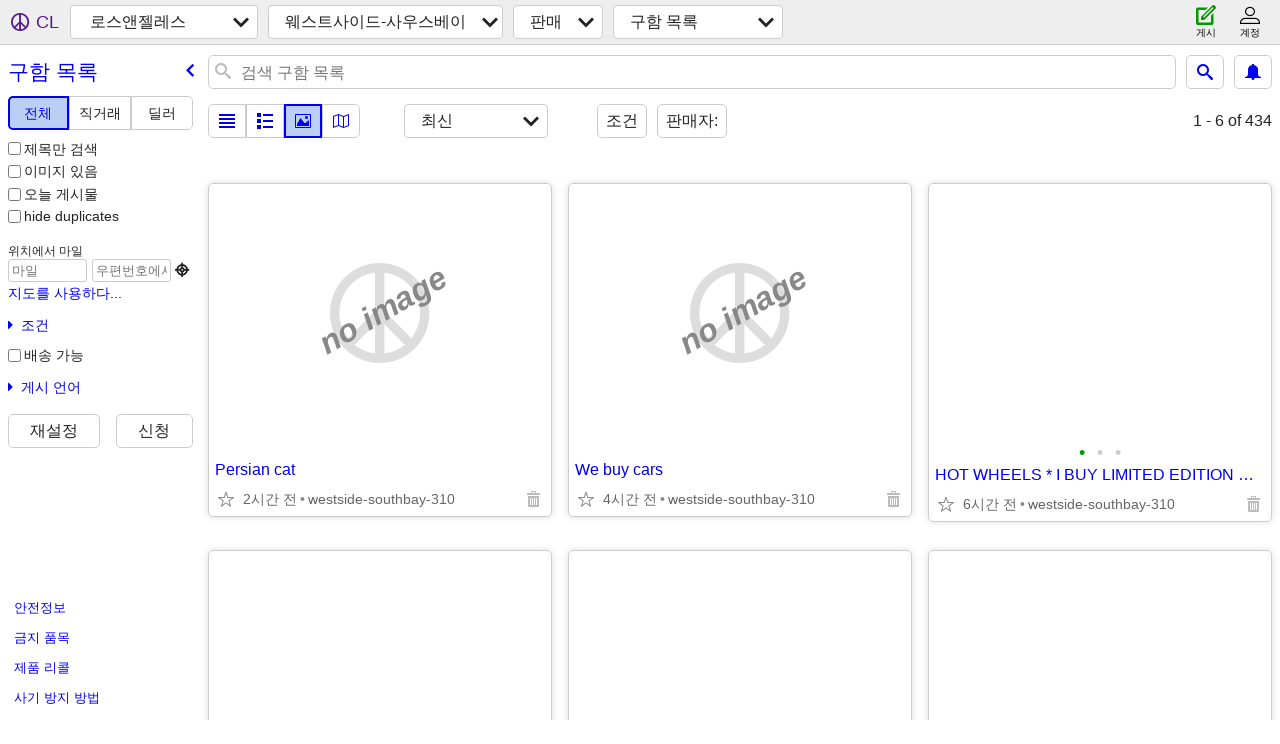

--- FILE ---
content_type: text/html; charset=utf-8
request_url: https://losangeles.craigslist.org/search/wst/waa?lang=ko
body_size: 20680
content:
<!DOCTYPE html>
<html>
<head>
    
	<meta charset="UTF-8">
	<meta http-equiv="X-UA-Compatible" content="IE=Edge">
	<meta name="viewport" content="width=device-width,initial-scale=1">
	<meta property="og:site_name" content="craigslist">
	<meta name="twitter:card" content="preview">
	<meta property="og:title" content="웨스트사이드-사우스베이 구함 목록 - craigslist">
	<meta name="description" content="웨스트사이드-사우스베이 구함 목록 - craigslist">
	<meta property="og:description" content="웨스트사이드-사우스베이 구함 목록 - craigslist">
	<meta property="og:url" content="https://losangeles.craigslist.org/search/wst/waa">
	<title>웨스트사이드-사우스베이 구함 목록 - craigslist</title>
	<link rel="canonical" href="https://losangeles.craigslist.org/search/wst/waa">
	<link rel="alternate" href="https://losangeles.craigslist.org/search/wst/waa" hreflang="x-default">



    <link rel="icon" href="/favicon.ico" id="favicon" />

<script type="application/ld+json" id="ld_searchpage_data" >
    {"description":"구함 목록 in Los Angeles - Westside-southbay","breadcrumb":{"itemListElement":[{"@type":"ListItem","position":1,"name":"losangeles.craigslist.org","item":"https://losangeles.craigslist.org"},{"@type":"ListItem","item":"https://losangeles.craigslist.org/wst/","name":"westside-southbay","position":2},{"@type":"ListItem","position":3,"name":"for sale","item":"https://losangeles.craigslist.org/search/wst/sss?lang=ko"},{"@type":"ListItem","name":"wanted","position":4,"item":"https://losangeles.craigslist.org/search/wst/waa?lang=ko"}],"@context":"https://schema.org","@type":"BreadcrumbList"},"@context":"https://schema.org","@type":"SearchResultsPage"}
</script>


<script type="application/ld+json" id="ld_searchpage_results" >
    {"@type":"ItemList","itemListElement":[],"@context":"https://schema.org"}
</script>

    <style>
        body {
            font-family: sans-serif;
        }

        #no-js {
            position: fixed;
            z-index: 100000;
            top: 0;
            bottom: 0;
            left: 0;
            right: 0;
            overflow:auto;
            margin: 0;
            background: transparent;
        }

        #no-js h1 {
            margin: 0;
            padding: .5em;
            color: #00E;
            background-color: #cccccc;
        }

        #no-js  p {
            margin: 1em;
        }

        .no-js header,
        .no-js form,
        .no-js .tsb,
        .unsupported-browser header,
        .unsupported-browser form,
        .unsupported-browser .tsb {
            display: none;
        }

        #curtain {
            display: none;
            position: fixed;
            z-index: 9000;
            top: 0;
            bottom: 0;
            left: 0;
            right: 0;
            margin: 0;
            padding: 0;
            border: 0;
            background: transparent;
        }

        .show-curtain #curtain {
            display: block;
        }

        #curtain .cover,
        #curtain .content {
            position: absolute;
            display: block;
            top: 0;
            bottom: 0;
            left: 0;
            right: 0;
            margin: 0;
            padding: 0;
            border: 0;
        }

        #curtain .cover {
            z-index: 1;
            background-color: white;
        }

        .show-curtain #curtain .cover {
            opacity: 0.7;
        }

        .show-curtain.clear #curtain .cover {
            opacity: 0;
        }

        .show-curtain.opaque #curtain .cover {
            opacity: 1;
        }

        #curtain .content {
            z-index: 2;
            background: transparent;
            color: #00E;

            display: flex;
            flex-direction: column;
            justify-content: center;
            align-items: center;
        }

        .unrecoverable #curtain .content,
        .unsupported-browser #curtain .content {
            display: block;
            align-items: start;
        }

        #curtain h1 {
            margin: 0;
            padding: .5em;
            background-color: #cccccc;
        }

        #curtain  p {
            margin: 1em;
            color: black;
        }

        .pacify #curtain .icom-:after {
            content: "\eb23";
        }

        #curtain .text {
            display: none;
        }

        .loading #curtain .text.loading,
        .reading #curtain .text.reading,
        .writing #curtain .text.writing,
        .saving #curtain .text.saving,
        .searching #curtain .text.searching,
        .unrecoverable #curtain .text.unrecoverable,
        .message #curtain .text.message {
            display: block;
        }

        .unrecoverable #curtain .text.unrecoverable {
        }

        @keyframes rotate {
            from {
                transform: rotate(0deg);
            }
            to {
                transform: rotate(359deg);
            }
        }

        .pacify #curtain .icom- {
            font-size: 3em;
            animation: rotate 2s infinite linear;
        }
    </style>

    <style>
        body {
            margin: 0;
            border: 0;
            padding: 0;
        }

        ol.cl-static-search-results, .cl-static-header {
            display:none;
        }

        .no-js ol.cl-static-search-results, .no-js .cl-static-header {
            display:block;
        }
    </style>


</head>

<body  class="no-js"  >



    <div class="cl-content">
        <main>
        </main>
    </div>

    <div id="curtain">
        <div class="cover"></div>
        <div class="content">
            <div class="icom-"></div>
            <div class="text loading">로드 중...</div>
            <div class="text reading">레딩</div>
            <div class="text writing">작문</div>
            <div class="text saving">saving</div>
            <div class="text searching">searching</div>
            <div id="curtainText" class="text message"></div>
            <div class="text unrecoverable">
                 <p><a id="cl-unrecoverable-hard-refresh" href="#" onclick="location.reload(true);">refresh the page.</a></p>
             </div>
         </div>
    </div>



    <script>
        (function() {
            try {
                window.onpageshow = function(event) {
                    if (event.persisted && cl.upTime()>1000 && /iPhone/.test(navigator.userAgent)) {
                        window.location.reload();
                    }
                };

                window.addEventListener('DOMContentLoaded', function() {
                    document.body.classList.remove('no-js');
                });
                document.body.classList.remove('no-js');
            } catch(e) {
                console.log(e);
            }
        })();
    </script>

    
     
     <script src="https://www.craigslist.org/static/www/d58afecda5261cb9fcb91b2d144412254d004485.js" crossorigin="anonymous"></script>
     <script>
         window.cl.init(
             'https://www.craigslist.org/static/www/',
             '',
             'www',
             'search',
             {
'defaultLocale': "en_US",
'initialCategoryAbbr': "waa",
'location': {"radius":1.4,"url":"losangeles.craigslist.org","region":"CA","lon":-118.4,"areaId":7,"postal":"90230","country":"US","lat":33.995,"city":"Culver City"},
'seoLinks': 0
},
             0
         );
     </script>
     

    
    <iframe id="cl-local-storage" src="https://www.craigslist.org/static/www/localStorage-092e9f9e2f09450529e744902aa7cdb3a5cc868d.html" style="display:none;"></iframe>
    


    <script>
        window.cl.specialCurtainMessages = {
            unsupportedBrowser: [
                "귀하가 중요한 기능이 누락된 브라우저를 사용 중인 것을 발견하였습니다.",
                "최신 브라우저에서 크레이그리스트를 방문하십시오."
            ],
            unrecoverableError: [
                "There was an error loading the page."
            ]
        };
    </script>
    <div class="cl-static-header">
        <a href="/">craigslist</a>
            <h1>구함 목록 in Los Angeles - Westside-southbay</h1>
    </div>

    <ol class="cl-static-search-results">
        <li class="cl-static-hub-links">
            <div>see also</div>
        </li>
        <li class="cl-static-search-result" title="Persian cat">
            <a href="https://losangeles.craigslist.org/wst/wan/d/gardena-persian-cat/7912495365.html">
                <div class="title">Persian cat</div>

                <div class="details">
                    <div class="location">
                        westside-southbay-310
                    </div>
                </div>
            </a>
        </li>
        <li class="cl-static-search-result" title="We buy cars">
            <a href="https://losangeles.craigslist.org/wst/wan/d/santa-monica-we-buy-cars/7885521101.html">
                <div class="title">We buy cars</div>

                <div class="details">
                    <div class="location">
                        westside-southbay-310
                    </div>
                </div>
            </a>
        </li>
        <li class="cl-static-search-result" title="HOT WHEELS * I BUY LIMITED EDITION HOT WHEELS LIKE THESE">
            <a href="https://losangeles.craigslist.org/wst/wan/d/el-segundo-hot-wheels-buy-limited/7878699715.html">
                <div class="title">HOT WHEELS * I BUY LIMITED EDITION HOT WHEELS LIKE THESE</div>

                <div class="details">
                    <div class="location">
                        westside-southbay-310
                    </div>
                </div>
            </a>
        </li>
        <li class="cl-static-search-result" title="HOT WHEELS * I BUY LIMITED EDITION HOT WHEELS LIKE THESE">
            <a href="https://losangeles.craigslist.org/wst/wan/d/el-segundo-hot-wheels-buy-limited/7878128387.html">
                <div class="title">HOT WHEELS * I BUY LIMITED EDITION HOT WHEELS LIKE THESE</div>

                <div class="details">
                    <div class="location">
                        westside-southbay-310
                    </div>
                </div>
            </a>
        </li>
        <li class="cl-static-search-result" title="HOT WHEELS * I BUY LIMITED EDITION HOT WHEELS LIKE THESE">
            <a href="https://losangeles.craigslist.org/wst/wan/d/el-segundo-hot-wheels-buy-limited/7905796485.html">
                <div class="title">HOT WHEELS * I BUY LIMITED EDITION HOT WHEELS LIKE THESE</div>

                <div class="details">
                    <div class="location">
                        westside-southbay-310
                    </div>
                </div>
            </a>
        </li>
        <li class="cl-static-search-result" title="Compressor &amp; hammerdrill, 235$">
            <a href="https://losangeles.craigslist.org/wst/wan/d/los-angeles-compressor-hammerdrill-235/7912476143.html">
                <div class="title">Compressor &amp; hammerdrill, 235$</div>

                <div class="details">
                    <div class="location">
                        Monterey park
                    </div>
                </div>
            </a>
        </li>
        <li class="cl-static-search-result" title="WE BUY HOUSES AND MOBILE HOMES">
            <a href="https://losangeles.craigslist.org/wst/wan/d/san-pedro-we-buy-houses-and-mobile-homes/7905172618.html">
                <div class="title">WE BUY HOUSES AND MOBILE HOMES</div>

                <div class="details">
                    <div class="location">
                        westside-southbay-310
                    </div>
                </div>
            </a>
        </li>
        <li class="cl-static-search-result" title="WE BUY CARS ... in RUNNING condition">
            <a href="https://losangeles.craigslist.org/wst/wan/d/santa-monica-we-buy-cars-in-running/7905584783.html">
                <div class="title">WE BUY CARS ... in RUNNING condition</div>

                <div class="details">
                    <div class="location">
                        westside-southbay-310
                    </div>
                </div>
            </a>
        </li>
        <li class="cl-static-search-result" title="Lost 3 legged orange cat">
            <a href="https://losangeles.craigslist.org/wst/wan/d/san-pedro-lost-legged-orange-cat/7912466133.html">
                <div class="title">Lost 3 legged orange cat</div>

                <div class="details">
                    <div class="location">
                        San Pedro
                    </div>
                </div>
            </a>
        </li>
        <li class="cl-static-search-result" title="Wanted - Boston Whaler Super Sport 130 Bow Cushion / Seat">
            <a href="https://losangeles.craigslist.org/wst/wan/d/los-angeles-wanted-boston-whaler-super/7900813910.html">
                <div class="title">Wanted - Boston Whaler Super Sport 130 Bow Cushion / Seat</div>

                <div class="details">
                    <div class="location">
                        West LA
                    </div>
                </div>
            </a>
        </li>
        <li class="cl-static-search-result" title="Tropical fish Rescue Center">
            <a href="https://losangeles.craigslist.org/wst/wan/d/newhall-tropical-fish-rescue-center/7871835621.html">
                <div class="title">Tropical fish Rescue Center</div>

                <div class="details">
                    <div class="location">
                        Santa Clarita
                    </div>
                </div>
            </a>
        </li>
        <li class="cl-static-search-result" title="radio roundhead gamefow 150">
            <a href="https://losangeles.craigslist.org/wst/wan/d/huntington-park-radio-roundhead-gamefow/7912454075.html">
                <div class="title">radio roundhead gamefow 150</div>

                <div class="details">
                    <div class="location">
                        Huntington Park
                    </div>
                </div>
            </a>
        </li>
        <li class="cl-static-search-result" title="Video Store: We buy VHS, DVD’s, cassettes, CD’s and Books.">
            <a href="https://losangeles.craigslist.org/wst/wan/d/san-pedro-video-store-we-buy-vhs-dvds/7911275838.html">
                <div class="title">Video Store: We buy VHS, DVD’s, cassettes, CD’s and Books.</div>

                <div class="details">
                    <div class="location">
                        San Pedro
                    </div>
                </div>
            </a>
        </li>
        <li class="cl-static-search-result" title="Sell your VHS tapes to me">
            <a href="https://losangeles.craigslist.org/wst/wan/d/los-angeles-sell-your-vhs-tapes-to-me/7911138719.html">
                <div class="title">Sell your VHS tapes to me</div>

                <div class="details">
                    <div class="location">
                        Los Angeles
                    </div>
                </div>
            </a>
        </li>
        <li class="cl-static-search-result" title="Van deliveries">
            <a href="https://losangeles.craigslist.org/wst/wan/d/culver-city-van-deliveries/7908472346.html">
                <div class="title">Van deliveries</div>

                <div class="details">
                    <div class="location">
                        Culver City
                    </div>
                </div>
            </a>
        </li>
        <li class="cl-static-search-result" title="Down on my luck">
            <a href="https://losangeles.craigslist.org/wst/wan/d/los-angeles-down-on-my-luck/7895687566.html">
                <div class="title">Down on my luck</div>

                <div class="details">
                    <div class="location">
                        westside-southbay-310
                    </div>
                </div>
            </a>
        </li>
        <li class="cl-static-search-result" title="Steel toe boots and gloves wearing guy">
            <a href="https://losangeles.craigslist.org/wst/wan/d/los-angeles-steel-toe-boots-and-gloves/7889620692.html">
                <div class="title">Steel toe boots and gloves wearing guy</div>

                <div class="details">
                    <div class="location">
                        westside-southbay-310
                    </div>
                </div>
            </a>
        </li>
        <li class="cl-static-search-result" title="Wanted: Vintage Star Wars Figures – Completing My Collection">
            <a href="https://losangeles.craigslist.org/wst/wan/d/los-angeles-wanted-vintage-star-wars/7912447677.html">
                <div class="title">Wanted: Vintage Star Wars Figures – Completing My Collection</div>

                <div class="details">
                    <div class="location">
                        Los Angeles
                    </div>
                </div>
            </a>
        </li>
        <li class="cl-static-search-result" title="Wanted: 12x12 EZ-up popup Canopy">
            <a href="https://losangeles.craigslist.org/wst/wan/d/lawndale-wanted-12x12-ez-up-popup-canopy/7879790285.html">
                <div class="title">Wanted: 12x12 EZ-up popup Canopy</div>

                <div class="details">
                    <div class="location">
                        LAX
                    </div>
                </div>
            </a>
        </li>
        <li class="cl-static-search-result" title="Cash for Panties $50">
            <a href="https://losangeles.craigslist.org/wst/wan/d/santa-monica-cash-for-panties-50/7891222985.html">
                <div class="title">Cash for Panties $50</div>

                <div class="details">
                    <div class="location">
                        Santa Monica
                    </div>
                </div>
            </a>
        </li>
        <li class="cl-static-search-result" title="Aldo - Black.&amp; White Zebra Heels $30.">
            <a href="https://losangeles.craigslist.org/wst/wan/d/santa-monica-aldo-black-white-zebra/7912440524.html">
                <div class="title">Aldo - Black.&amp; White Zebra Heels $30.</div>

                <div class="details">
                    <div class="location">
                        Santa Monica
                    </div>
                </div>
            </a>
        </li>
        <li class="cl-static-search-result" title="Night Time Romance : : :">
            <a href="https://losangeles.craigslist.org/wst/wan/d/redondo-beach-night-time-romance/7909512090.html">
                <div class="title">Night Time Romance : : :</div>

                <div class="details">
                    <div class="location">
                        Redondo Beach
                    </div>
                </div>
            </a>
        </li>
        <li class="cl-static-search-result" title="Want to buy! I need two official Grammy after party tickets">
            <a href="https://losangeles.craigslist.org/wst/wan/d/los-angeles-want-to-buy-need-two/7911723601.html">
                <div class="title">Want to buy! I need two official Grammy after party tickets</div>

                <div class="details">
                    <div class="location">
                        Los Angeles
                    </div>
                </div>
            </a>
        </li>
        <li class="cl-static-search-result" title="Sell your car truck">
            <a href="https://losangeles.craigslist.org/wst/wan/d/los-angeles-sell-your-car-truck/7898200512.html">
                <div class="title">Sell your car truck</div>

                <div class="details">
                    <div class="location">
                        Westside
                    </div>
                </div>
            </a>
        </li>
        <li class="cl-static-search-result" title="We buy vehicles any condition">
            <a href="https://losangeles.craigslist.org/wst/wan/d/glendale-we-buy-vehicles-any-condition/7901767305.html">
                <div class="title">We buy vehicles any condition</div>

                <div class="details">
                    <div class="location">
                        Glendale
                    </div>
                </div>
            </a>
        </li>
        <li class="cl-static-search-result" title="I Buy Cars Trucks">
            <a href="https://losangeles.craigslist.org/wst/wan/d/burbank-buy-cars-trucks/7904905412.html">
                <div class="title">I Buy Cars Trucks</div>

                <div class="details">
                    <div class="location">
                        Burbank
                    </div>
                </div>
            </a>
        </li>
        <li class="cl-static-search-result" title="We buy cars trucks">
            <a href="https://losangeles.craigslist.org/wst/wan/d/burbank-we-buy-cars-trucks/7911366336.html">
                <div class="title">We buy cars trucks</div>

                <div class="details">
                    <div class="location">
                        Burbank
                    </div>
                </div>
            </a>
        </li>
        <li class="cl-static-search-result" title="I need somebody to make this closet">
            <a href="https://losangeles.craigslist.org/wst/wan/d/downey-need-somebody-to-make-this-closet/7912398598.html">
                <div class="title">I need somebody to make this closet</div>

                <div class="details">
                    <div class="location">
                        Downey
                    </div>
                </div>
            </a>
        </li>
        <li class="cl-static-search-result" title="14k 6 person jacuzzi j465 spa">
            <a href="https://losangeles.craigslist.org/wst/wan/d/los-angeles-14k-person-jacuzzi-j465-spa/7904974457.html">
                <div class="title">14k 6 person jacuzzi j465 spa</div>

                <div class="details">
                    <div class="location">
                        westside-southbay-310
                    </div>
                </div>
            </a>
        </li>
        <li class="cl-static-search-result" title="Wanted - Cat and Dog Food Donations">
            <a href="https://losangeles.craigslist.org/wst/wan/d/gardena-wanted-cat-and-dog-food/7878066334.html">
                <div class="title">Wanted - Cat and Dog Food Donations</div>

                <div class="details">
                    <div class="location">
                        Gardena
                    </div>
                </div>
            </a>
        </li>
        <li class="cl-static-search-result" title="Wanted - L.A. Herald Examiner 1962">
            <a href="https://losangeles.craigslist.org/wst/wan/d/gardena-wanted-la-herald-examiner-1962/7911618869.html">
                <div class="title">Wanted - L.A. Herald Examiner 1962</div>

                <div class="details">
                    <div class="location">
                        Gardena
                    </div>
                </div>
            </a>
        </li>
        <li class="cl-static-search-result" title="WE BUY LAPTOPS">
            <a href="https://losangeles.craigslist.org/wst/wan/d/huntington-beach-we-buy-laptops/7873474960.html">
                <div class="title">WE BUY LAPTOPS</div>

                <div class="details">
                    <div class="location">
                        Huntington Beach
                    </div>
                </div>
            </a>
        </li>
        <li class="cl-static-search-result" title="Free! Bunch of men’s medium dress shirts and sweaters.">
            <a href="https://losangeles.craigslist.org/wst/wan/d/santa-monica-free-bunch-of-mens-medium/7912379836.html">
                <div class="title">Free! Bunch of men’s medium dress shirts and sweaters.</div>

                <div class="details">
                    <div class="location">
                        westside-southbay-310
                    </div>
                </div>
            </a>
        </li>
        <li class="cl-static-search-result" title="LOOKING FOR A TESLA - MODEL S / MODEL 3 / MODEL X / MODEL Y">
            <a href="https://losangeles.craigslist.org/wst/wan/d/lakewood-looking-for-tesla-model-model/7900698222.html">
                <div class="title">LOOKING FOR A TESLA - MODEL S / MODEL 3 / MODEL X / MODEL Y</div>

                <div class="details">
                    <div class="location">
                        westside-southbay-310
                    </div>
                </div>
            </a>
        </li>
        <li class="cl-static-search-result" title="Looking for good YOGA teachers for a YOGA SCHOOL that I opened in VENI">
            <a href="https://losangeles.craigslist.org/wst/wan/d/venice-looking-for-good-yoga-teachers/7911250382.html">
                <div class="title">Looking for good YOGA teachers for a YOGA SCHOOL that I opened in VENI</div>

                <div class="details">
                    <div class="location">
                        Venice
                    </div>
                </div>
            </a>
        </li>
        <li class="cl-static-search-result" title="Cash For Pinball Machines">
            <a href="https://losangeles.craigslist.org/wst/wan/d/arcadia-cash-for-pinball-machines/7875432322.html">
                <div class="title">Cash For Pinball Machines</div>

                <div class="details">
                    <div class="location">
                        Southern California
                    </div>
                </div>
            </a>
        </li>
        <li class="cl-static-search-result" title="looking for 4 into one pipe">
            <a href="https://losangeles.craigslist.org/wst/wan/d/hawthorne-looking-for-into-one-pipe/7907077775.html">
                <div class="title">looking for 4 into one pipe</div>

                <div class="details">
                    <div class="location">
                        hawthorne
                    </div>
                </div>
            </a>
        </li>
        <li class="cl-static-search-result" title="nikon canon panasonic olympus sigma hasslebla profoto nikkor cine lens">
            <a href="https://losangeles.craigslist.org/wst/wan/d/hawthorne-nikon-canon-panasonic-olympus/7886357948.html">
                <div class="title">nikon canon panasonic olympus sigma hasslebla profoto nikkor cine lens</div>

                <div class="details">
                    <div class="location">
                        westside-southbay-310
                    </div>
                </div>
            </a>
        </li>
        <li class="cl-static-search-result" title="a I have About $1,000.00 if u have Canon R5 dig Camera">
            <a href="https://losangeles.craigslist.org/wst/wan/d/redondo-beach-i-have-about-if-have/7902108919.html">
                <div class="title">a I have About $1,000.00 if u have Canon R5 dig Camera</div>

                <div class="details">
                    <div class="location">
                        santa barbara to San Diego
                    </div>
                </div>
            </a>
        </li>
        <li class="cl-static-search-result" title="Sell Trade for 3 Three used Like New Canon R5 mk ii Bodies Martin D-42">
            <a href="https://losangeles.craigslist.org/wst/wan/d/marina-del-rey-sell-trade-for-three/7902108836.html">
                <div class="title">Sell Trade for 3 Three used Like New Canon R5 mk ii Bodies Martin D-42</div>

                <div class="details">
                    <div class="location">
                        santa barbara ventura Malibu OC san diego Fresno
                    </div>
                </div>
            </a>
        </li>
        <li class="cl-static-search-result" title="Like New Monopoly Game I can Pay $25 Wanted 4 Gma Palos Verdes">
            <a href="https://losangeles.craigslist.org/wst/wan/d/playa-del-rey-like-new-monopoly-game/7889437014.html">
                <div class="title">Like New Monopoly Game I can Pay $25 Wanted 4 Gma Palos Verdes</div>

                <div class="details">
                    <div class="location">
                        westside-southbay-310
                    </div>
                </div>
            </a>
        </li>
        <li class="cl-static-search-result" title="canon mark 1 one i mk ii 2 two 1500 Yo Tengo/i pay 750 R5">
            <a href="https://losangeles.craigslist.org/wst/wan/d/culver-city-canon-mark-one-mk-ii-two/7886203905.html">
                <div class="title">canon mark 1 one i mk ii 2 two 1500 Yo Tengo/i pay 750 R5</div>

                <div class="details">
                    <div class="location">
                        westside-southbay-310
                    </div>
                </div>
            </a>
        </li>
        <li class="cl-static-search-result" title="Wanted 4 Gma Like New Palos Verdes Monopoly Game I can Pay $25 Thank U">
            <a href="https://losangeles.craigslist.org/wst/wan/d/torrance-wanted-gma-like-new-palos/7879679158.html">
                <div class="title">Wanted 4 Gma Like New Palos Verdes Monopoly Game I can Pay $25 Thank U</div>

                <div class="details">
                    <div class="location">
                        Redondo beach Torrance
                    </div>
                </div>
            </a>
        </li>
        <li class="cl-static-search-result" title="I recycle old computer CD&#39;s Windows95,Office,XP,Windows98,Windows2000">
            <a href="https://losangeles.craigslist.org/wst/wan/d/los-angeles-recycle-old-computer-cds/7877195294.html">
                <div class="title">I recycle old computer CD&#39;s Windows95,Office,XP,Windows98,Windows2000</div>

                <div class="details">
                    <div class="location">
                        westside-southbay-310
                    </div>
                </div>
            </a>
        </li>
        <li class="cl-static-search-result" title="WANTED-DRAWERS-Ikea Brimnes Full Size Bedframe - I need 2">
            <a href="https://losangeles.craigslist.org/wst/wan/d/los-angeles-wanted-drawers-ikea-brimnes/7909974851.html">
                <div class="title">WANTED-DRAWERS-Ikea Brimnes Full Size Bedframe - I need 2</div>

                <div class="details">
                    <div class="location">
                        Westchester
                    </div>
                </div>
            </a>
        </li>
        <li class="cl-static-search-result" title="Buying Hex &amp; Torx Keys - L Key, T Handle, &amp; Driver Sets">
            <a href="https://losangeles.craigslist.org/wst/wan/d/culver-city-buying-hex-torx-keys-key/7892884366.html">
                <div class="title">Buying Hex &amp; Torx Keys - L Key, T Handle, &amp; Driver Sets</div>

                <div class="details">
                    <div class="location">
                        westside-southbay-310
                    </div>
                </div>
            </a>
        </li>
        <li class="cl-static-search-result" title="Buying All Pelican Cases">
            <a href="https://losangeles.craigslist.org/wst/wan/d/culver-city-buying-all-pelican-cases/7890767152.html">
                <div class="title">Buying All Pelican Cases</div>

                <div class="details">
                    <div class="location">
                        westside-southbay-310
                    </div>
                </div>
            </a>
        </li>
        <li class="cl-static-search-result" title="Looking for Camera Slates, Clapper Boards, focus charts &amp; cards">
            <a href="https://losangeles.craigslist.org/wst/wan/d/culver-city-looking-for-camera-slates/7909973236.html">
                <div class="title">Looking for Camera Slates, Clapper Boards, focus charts &amp; cards</div>

                <div class="details">
                    <div class="location">
                        westside-southbay-310
                    </div>
                </div>
            </a>
        </li>
        <li class="cl-static-search-result" title="Buying Screwdrivers! Craftsman, Jamestown, Husky">
            <a href="https://losangeles.craigslist.org/wst/wan/d/culver-city-buying-screwdrivers/7909697025.html">
                <div class="title">Buying Screwdrivers! Craftsman, Jamestown, Husky</div>

                <div class="details">
                    <div class="location">
                        westside-southbay-310
                    </div>
                </div>
            </a>
        </li>
        <li class="cl-static-search-result" title="Want to Buy Measuring Tapes: Steel, Cloth, FiberGlass, Laser.">
            <a href="https://losangeles.craigslist.org/wst/wan/d/culver-city-want-to-buy-measuring-tapes/7907831999.html">
                <div class="title">Want to Buy Measuring Tapes: Steel, Cloth, FiberGlass, Laser.</div>

                <div class="details">
                    <div class="location">
                        westside-southbay-310
                    </div>
                </div>
            </a>
        </li>
        <li class="cl-static-search-result" title="I pay cash for high end bicycles and  bike jerseys">
            <a href="https://losangeles.craigslist.org/wst/wan/d/los-angeles-pay-cash-for-high-end/7910030605.html">
                <div class="title">I pay cash for high end bicycles and  bike jerseys</div>

                <div class="details">
                    <div class="location">
                        West LA.  Santa Monica
                    </div>
                </div>
            </a>
        </li>
        <li class="cl-static-search-result" title="Need a good family">
            <a href="https://losangeles.craigslist.org/wst/wan/d/los-angeles-need-good-family/7910114737.html">
                <div class="title">Need a good family</div>

                <div class="details">
                    <div class="location">
                        Los Angeles
                    </div>
                </div>
            </a>
        </li>
        <li class="cl-static-search-result" title="CASH PAID FOR RECORDS">
            <a href="https://losangeles.craigslist.org/wst/wan/d/los-angeles-cash-paid-for-records/7875427864.html">
                <div class="title">CASH PAID FOR RECORDS</div>

                <div class="details">
                    <div class="location">
                        Westwood
                    </div>
                </div>
            </a>
        </li>
        <li class="cl-static-search-result" title="Buying Antique Slot Machines">
            <a href="https://losangeles.craigslist.org/wst/wan/d/lawndale-buying-antique-slot-machines/7912310547.html">
                <div class="title">Buying Antique Slot Machines</div>

                <div class="details">
                    <div class="location">
                        REDONDO BEACH
                    </div>
                </div>
            </a>
        </li>
        <li class="cl-static-search-result" title="Share a container to Maui,Hawaii">
            <a href="https://losangeles.craigslist.org/wst/wan/d/los-angeles-share-container-to/7912306128.html">
                <div class="title">Share a container to Maui,Hawaii</div>

                <div class="details">
                    <div class="location">
                        Los Angeles
                    </div>
                </div>
            </a>
        </li>
        <li class="cl-static-search-result" title="UNUSED BELL MOTORCYCLE HELMET">
            <a href="https://losangeles.craigslist.org/wst/wan/d/torrance-unused-bell-motorcycle-helmet/7891440136.html">
                <div class="title">UNUSED BELL MOTORCYCLE HELMET</div>

                <div class="details">
                    <div class="location">
                        TORRANCE
                    </div>
                </div>
            </a>
        </li>
        <li class="cl-static-search-result" title="Boat hull">
            <a href="https://losangeles.craigslist.org/wst/wan/d/palos-verdes-peninsula-boat-hull/7895992685.html">
                <div class="title">Boat hull</div>

                <div class="details">
                    <div class="location">
                        Palos Verdes Peninsula
                    </div>
                </div>
            </a>
        </li>
        <li class="cl-static-search-result" title="MACBOOK PRO LAPTOPS WANTED!!">
            <a href="https://losangeles.craigslist.org/wst/wan/d/santa-monica-macbook-pro-laptops-wanted/7905402764.html">
                <div class="title">MACBOOK PRO LAPTOPS WANTED!!</div>

                <div class="details">
                    <div class="location">
                        westside-southbay-310
                    </div>
                </div>
            </a>
        </li>
        <li class="cl-static-search-result" title="lumber wanted roof sheathing ply or osb 20 pieces">
            <a href="https://losangeles.craigslist.org/wst/wan/d/lakewood-lumber-wanted-roof-sheathing/7873054439.html">
                <div class="title">lumber wanted roof sheathing ply or osb 20 pieces</div>

                <div class="details">
                    <div class="location">
                        Lakewood near 91 Freeway and Paramount
                    </div>
                </div>
            </a>
        </li>
        <li class="cl-static-search-result" title="wanted fence material: wood, chain, metal , lattice">
            <a href="https://losangeles.craigslist.org/wst/wan/d/lakewood-wanted-fence-material-wood/7905799282.html">
                <div class="title">wanted fence material: wood, chain, metal , lattice</div>

                <div class="details">
                    <div class="location">
                        Lakewood near 91 fwy, Lakewood blvd.east south los angeles,
                    </div>
                </div>
            </a>
        </li>
        <li class="cl-static-search-result" title="Night Time Romance : : :">
            <a href="https://losangeles.craigslist.org/wst/wan/d/redondo-beach-night-time-romance/7909339201.html">
                <div class="title">Night Time Romance : : :</div>

                <div class="details">
                    <div class="location">
                        Redondo Beach
                    </div>
                </div>
            </a>
        </li>
        <li class="cl-static-search-result" title="Have a gas/charcoal grill">
            <a href="https://losangeles.craigslist.org/wst/wan/d/have-gas-charcoal-grill/7897934196.html">
                <div class="title">Have a gas/charcoal grill</div>

                <div class="details">
                    <div class="location">
                        Venice / Santa Monica
                    </div>
                </div>
            </a>
        </li>
        <li class="cl-static-search-result" title="Wanted:  Practice Time on Someone&#39;s Piano">
            <a href="https://losangeles.craigslist.org/wst/wan/d/redondo-beach-wanted-practice-time-on/7910858470.html">
                <div class="title">Wanted:  Practice Time on Someone&#39;s Piano</div>

                <div class="details">
                    <div class="location">
                        Redondo Beach
                    </div>
                </div>
            </a>
        </li>
        <li class="cl-static-search-result" title="Looking for a GIS Developer Partner">
            <a href="https://losangeles.craigslist.org/wst/wan/d/los-angeles-looking-for-gis-developer/7889302857.html">
                <div class="title">Looking for a GIS Developer Partner</div>

                <div class="details">
                    <div class="location">
                        westside-southbay-310
                    </div>
                </div>
            </a>
        </li>
        <li class="cl-static-search-result" title="Class 3 tow hitch bar to fit a 2&quot; square receiver">
            <a href="https://losangeles.craigslist.org/wst/wan/d/north-hollywood-class-tow-hitch-bar-to/7909691072.html">
                <div class="title">Class 3 tow hitch bar to fit a 2&quot; square receiver</div>

                <div class="details">
                    <div class="location">
                        North Hollywood
                    </div>
                </div>
            </a>
        </li>
        <li class="cl-static-search-result" title="Currently buying CD collections 500 or more">
            <a href="https://losangeles.craigslist.org/wst/wan/d/los-angeles-currently-buying-cd/7878170664.html">
                <div class="title">Currently buying CD collections 500 or more</div>

                <div class="details">
                    <div class="location">
                        westside-southbay-310
                    </div>
                </div>
            </a>
        </li>
        <li class="cl-static-search-result" title="CASH PAID FOR RECORDS">
            <a href="https://losangeles.craigslist.org/wst/wan/d/los-angeles-cash-paid-for-records/7910374466.html">
                <div class="title">CASH PAID FOR RECORDS</div>

                <div class="details">
                    <div class="location">
                        Westwood
                    </div>
                </div>
            </a>
        </li>
        <li class="cl-static-search-result" title="Sell your car truck today">
            <a href="https://losangeles.craigslist.org/wst/wan/d/glendale-sell-your-car-truck-today/7912210424.html">
                <div class="title">Sell your car truck today</div>

                <div class="details">
                    <div class="location">
                        Glendale
                    </div>
                </div>
            </a>
        </li>
        <li class="cl-static-search-result" title="Cash for cars trucks">
            <a href="https://losangeles.craigslist.org/wst/wan/d/glendale-cash-for-cars-trucks/7912210205.html">
                <div class="title">Cash for cars trucks</div>

                <div class="details">
                    <div class="location">
                        Glendale
                    </div>
                </div>
            </a>
        </li>
        <li class="cl-static-search-result" title="Cash for cars trucks">
            <a href="https://losangeles.craigslist.org/wst/wan/d/glendale-cash-for-cars-trucks/7912210863.html">
                <div class="title">Cash for cars trucks</div>

                <div class="details">
                    <div class="location">
                        Westside
                    </div>
                </div>
            </a>
        </li>
        <li class="cl-static-search-result" title="Sell your used or junk vehicle/free towin">
            <a href="https://losangeles.craigslist.org/wst/wan/d/glendora-sell-your-used-or-junk-vehicle/7912218455.html">
                <div class="title">Sell your used or junk vehicle/free towin</div>

                <div class="details">
                    <div class="location">
                        Glendora
                    </div>
                </div>
            </a>
        </li>
        <li class="cl-static-search-result" title="Cash for cars trucks">
            <a href="https://losangeles.craigslist.org/wst/wan/d/burbank-cash-for-cars-trucks/7912210312.html">
                <div class="title">Cash for cars trucks</div>

                <div class="details">
                    <div class="location">
                        Burbank
                    </div>
                </div>
            </a>
        </li>
        <li class="cl-static-search-result" title="Wanted: KK Audio slant front 112 cab">
            <a href="https://losangeles.craigslist.org/wst/wan/d/santa-monica-wanted-kk-audio-slant/7877217150.html">
                <div class="title">Wanted: KK Audio slant front 112 cab</div>

                <div class="details">
                    <div class="location">
                        Santa Monica
                    </div>
                </div>
            </a>
        </li>
        <li class="cl-static-search-result" title="Wanted - Looking for front wheels for a Nordictrack Forerunner Bicycle 4 Wheeler">
            <a href="https://losangeles.craigslist.org/wst/wan/d/lomita-wanted-looking-for-front-wheels/7902086463.html">
                <div class="title">Wanted - Looking for front wheels for a Nordictrack Forerunner Bicycle 4 Wheeler</div>

                <div class="details">
                    <div class="location">
                        Lomita
                    </div>
                </div>
            </a>
        </li>
        <li class="cl-static-search-result" title="Wanted - Oubli Berry / Pentadiplandra brazzeana tree / plant">
            <a href="https://losangeles.craigslist.org/wst/wan/d/lomita-wanted-oubli-berry/7900213154.html">
                <div class="title">Wanted - Oubli Berry / Pentadiplandra brazzeana tree / plant</div>

                <div class="details">
                    <div class="location">
                        Lomita
                    </div>
                </div>
            </a>
        </li>
        <li class="cl-static-search-result" title="Wanted - College Student / Beginner looking for Cocktail Tabletop Pinball Machin">
            <a href="https://losangeles.craigslist.org/wst/wan/d/lomita-wanted-college-student-beginner/7902506376.html">
                <div class="title">Wanted - College Student / Beginner looking for Cocktail Tabletop Pinball Machin</div>

                <div class="details">
                    <div class="location">
                        Lomita
                    </div>
                </div>
            </a>
        </li>
        <li class="cl-static-search-result" title="Wanted: Tesla Model X with SC01 Unlimited Supercharging">
            <a href="https://losangeles.craigslist.org/wst/wan/d/glendale-wanted-tesla-model-with-sc01/7912187161.html">
                <div class="title">Wanted: Tesla Model X with SC01 Unlimited Supercharging</div>

                <div class="details">
                    <div class="location">
                        westside-southbay-310
                    </div>
                </div>
            </a>
        </li>
        <li class="cl-static-search-result" title="WANTED- CLAMP/SKIRT/PANTS HANGERS">
            <a href="https://losangeles.craigslist.org/wst/wan/d/los-angeles-wanted-clamp-skirt-pants/7907638324.html">
                <div class="title">WANTED- CLAMP/SKIRT/PANTS HANGERS</div>

                <div class="details">
                    <div class="location">
                        MAR VISTA
                    </div>
                </div>
            </a>
        </li>
        <li class="cl-static-search-result" title="ANY HALF BRAIN 🧠 Attorney WANTED for real estate matter!">
            <a href="https://losangeles.craigslist.org/wst/wan/d/santa-monica-any-half-brain-attorney/7900641387.html">
                <div class="title">ANY HALF BRAIN 🧠 Attorney WANTED for real estate matter!</div>

                <div class="details">
                    <div class="location">
                        Pacific Palisades
                    </div>
                </div>
            </a>
        </li>
        <li class="cl-static-search-result" title="Real Estate or Trust Attorney WANTED for real estate matter!">
            <a href="https://losangeles.craigslist.org/wst/wan/d/santa-monica-real-estate-or-trust/7900639764.html">
                <div class="title">Real Estate or Trust Attorney WANTED for real estate matter!</div>

                <div class="details">
                    <div class="location">
                        Pacific Palisades
                    </div>
                </div>
            </a>
        </li>
        <li class="cl-static-search-result" title="ANY HALF WIT 🧠 Attorney WANTED for real estate matter!">
            <a href="https://losangeles.craigslist.org/wst/wan/d/santa-monica-any-half-wit-attorney/7900640474.html">
                <div class="title">ANY HALF WIT 🧠 Attorney WANTED for real estate matter!</div>

                <div class="details">
                    <div class="location">
                        Pacific Palisades
                    </div>
                </div>
            </a>
        </li>
        <li class="cl-static-search-result" title="I pay cash for surfboards and baseball cards">
            <a href="https://losangeles.craigslist.org/wst/wan/d/huntington-beach-pay-cash-for/7872293258.html">
                <div class="title">I pay cash for surfboards and baseball cards</div>

                <div class="details">
                    <div class="location">
                        Huntington Beach
                    </div>
                </div>
            </a>
        </li>
        <li class="cl-static-search-result" title="WANTED-CONCERT POSTERS/HANDBILLS/TICKETS FROM THE 1960S/1970S">
            <a href="https://losangeles.craigslist.org/wst/wan/d/santa-barbara-wanted-concert-posters/7871373839.html">
                <div class="title">WANTED-CONCERT POSTERS/HANDBILLS/TICKETS FROM THE 1960S/1970S</div>

                <div class="details">
                    <div class="location">
                        SANTA BARBARA
                    </div>
                </div>
            </a>
        </li>
        <li class="cl-static-search-result" title="WANTED  ANTIQUE SLOT MACHINE! WANTED">
            <a href="https://losangeles.craigslist.org/wst/wan/d/lawndale-wanted-antique-slot-machine/7895615659.html">
                <div class="title">WANTED  ANTIQUE SLOT MACHINE! WANTED</div>

                <div class="details">
                    <div class="location">
                        westside-southbay-310
                    </div>
                </div>
            </a>
        </li>
        <li class="cl-static-search-result" title="SLOT MACHINE 25 CENT IGT WITH FREE STAND">
            <a href="https://losangeles.craigslist.org/wst/wan/d/lawndale-slot-machine-25-cent-igt-with/7900011391.html">
                <div class="title">SLOT MACHINE 25 CENT IGT WITH FREE STAND</div>

                <div class="details">
                    <div class="location">
                        REDONDO BEACH
                    </div>
                </div>
            </a>
        </li>
        <li class="cl-static-search-result" title="We Buy Thousands of Comics, Comic books and art each week! Cash Paid">
            <a href="https://losangeles.craigslist.org/wst/wad/d/los-angeles-we-buy-thousands-of-comics/7912106906.html">
                <div class="title">We Buy Thousands of Comics, Comic books and art each week! Cash Paid</div>

                <div class="details">
                    <div class="location">
                        westside-southbay-310
                    </div>
                </div>
            </a>
        </li>
        <li class="cl-static-search-result" title="Artists oil paints and brushes">
            <a href="https://losangeles.craigslist.org/wst/wan/d/culver-city-artists-oil-paints-and/7912061312.html">
                <div class="title">Artists oil paints and brushes</div>

                <div class="details">
                    <div class="location">
                        Palms
                    </div>
                </div>
            </a>
        </li>
        <li class="cl-static-search-result" title="Artists oil paints and brushes">
            <a href="https://losangeles.craigslist.org/wst/wan/d/culver-city-artists-oil-paints-and/7904576036.html">
                <div class="title">Artists oil paints and brushes</div>

                <div class="details">
                    <div class="location">
                        Palms
                    </div>
                </div>
            </a>
        </li>
        <li class="cl-static-search-result" title="Cash Paid for Pianos - Steinway, Yamaha, Kawai">
            <a href="https://losangeles.craigslist.org/wst/wan/d/beverly-hills-cash-paid-for-pianos/7891405886.html">
                <div class="title">Cash Paid for Pianos - Steinway, Yamaha, Kawai</div>

                <div class="details">
                    <div class="location">
                        Beverly Hills
                    </div>
                </div>
            </a>
        </li>
        <li class="cl-static-search-result" title="Antiques, Collectibles, Estates, Just Ask. . .">
            <a href="https://losangeles.craigslist.org/wst/wan/d/san-pedro-antiques-collectibles-estates/7895577326.html">
                <div class="title">Antiques, Collectibles, Estates, Just Ask. . .</div>

                <div class="details">
                    <div class="location">
                        Rancho Palos Verdes
                    </div>
                </div>
            </a>
        </li>
        <li class="cl-static-search-result" title="Sell your vehicle today">
            <a href="https://losangeles.craigslist.org/wst/wan/d/burbank-sell-your-vehicle-today/7907176139.html">
                <div class="title">Sell your vehicle today</div>

                <div class="details">
                    <div class="location">
                        burbank
                    </div>
                </div>
            </a>
        </li>
        <li class="cl-static-search-result" title="We buy cars trucks">
            <a href="https://losangeles.craigslist.org/wst/wan/d/burbank-we-buy-cars-trucks/7898200449.html">
                <div class="title">We buy cars trucks</div>

                <div class="details">
                    <div class="location">
                        Burbank
                    </div>
                </div>
            </a>
        </li>
        <li class="cl-static-search-result" title="Wanted cars trucks">
            <a href="https://losangeles.craigslist.org/wst/wan/d/los-angeles-wanted-cars-trucks/7897214488.html">
                <div class="title">Wanted cars trucks</div>

                <div class="details">
                    <div class="location">
                        Eagle rock
                    </div>
                </div>
            </a>
        </li>
        <li class="cl-static-search-result" title="Sell Your Vehicle Today">
            <a href="https://losangeles.craigslist.org/wst/wan/d/culver-city-sell-your-vehicle-today/7901501584.html">
                <div class="title">Sell Your Vehicle Today</div>

                <div class="details">
                    <div class="location">
                        Culver City
                    </div>
                </div>
            </a>
        </li>
        <li class="cl-static-search-result" title="Sell your unwanted vehicle today">
            <a href="https://losangeles.craigslist.org/wst/wan/d/los-angeles-sell-your-unwanted-vehicle/7902353010.html">
                <div class="title">Sell your unwanted vehicle today</div>

                <div class="details">
                    <div class="location">
                        Eagle rock
                    </div>
                </div>
            </a>
        </li>
        <li class="cl-static-search-result" title="CASH PAID FOR RECORDS">
            <a href="https://losangeles.craigslist.org/wst/wan/d/los-angeles-cash-paid-for-records/7912021542.html">
                <div class="title">CASH PAID FOR RECORDS</div>

                <div class="details">
                    <div class="location">
                        West LA
                    </div>
                </div>
            </a>
        </li>
        <li class="cl-static-search-result" title="Beverly Hills Treatment Room for Rent – Functional NP / ND / IV Hydrat">
            <a href="https://losangeles.craigslist.org/wst/wan/d/beverly-hills-beverly-hills-treatment/7912008251.html">
                <div class="title">Beverly Hills Treatment Room for Rent – Functional NP / ND / IV Hydrat</div>

                <div class="details">
                    <div class="location">
                        Beverly Hills
                    </div>
                </div>
            </a>
        </li>
        <li class="cl-static-search-result" title="Restaurant Equipment">
            <a href="https://losangeles.craigslist.org/wst/wan/d/santa-clarita-restaurant-equipment/7879200908.html">
                <div class="title">Restaurant Equipment</div>

                <div class="details">
                    <div class="location">
                        westside-southbay-310
                    </div>
                </div>
            </a>
        </li>
        <li class="cl-static-search-result" title="Viking 36&quot; Gas Range with Griddle and Convection Oven">
            <a href="https://losangeles.craigslist.org/wst/wan/d/santa-clarita-viking-36-gas-range-with/7879083429.html">
                <div class="title">Viking 36&quot; Gas Range with Griddle and Convection Oven</div>

                <div class="details">
                    <div class="location">
                        westside-southbay-310
                    </div>
                </div>
            </a>
        </li>
        <li class="cl-static-search-result" title="Americas paga cash">
            <a href="https://losangeles.craigslist.org/wst/wan/d/los-angeles-americas-paga-cash/7879247205.html">
                <div class="title">Americas paga cash</div>

                <div class="details">
                    <div class="location">
                        westside-southbay-310
                    </div>
                </div>
            </a>
        </li>
        <li class="cl-static-search-result" title="I BUY RECORDS ALBUMS AND COLLECTIONS">
            <a href="https://losangeles.craigslist.org/wst/wan/d/los-angeles-buy-records-albums-and/7910517552.html">
                <div class="title">I BUY RECORDS ALBUMS AND COLLECTIONS</div>

                <div class="details">
                    <div class="location">
                        West LA
                    </div>
                </div>
            </a>
        </li>
        <li class="cl-static-search-result" title="I buy cigar collections">
            <a href="https://losangeles.craigslist.org/wst/wan/d/santa-monica-buy-cigar-collections/7880328389.html">
                <div class="title">I buy cigar collections</div>

                <div class="details">
                    <div class="location">
                        Santa Monica
                    </div>
                </div>
            </a>
        </li>
        <li class="cl-static-search-result" title="Cash For Pinball Machines">
            <a href="https://losangeles.craigslist.org/wst/wan/d/arcadia-cash-for-pinball-machines/7909536363.html">
                <div class="title">Cash For Pinball Machines</div>

                <div class="details">
                    <div class="location">
                        Southern California
                    </div>
                </div>
            </a>
        </li>
        <li class="cl-static-search-result" title="Jig Saw Puzzles">
            <a href="https://losangeles.craigslist.org/wst/wan/d/culver-city-jig-saw-puzzles/7875162369.html">
                <div class="title">Jig Saw Puzzles</div>

                <div class="details">
                    <div class="location">
                        Culver City
                    </div>
                </div>
            </a>
        </li>
        <li class="cl-static-search-result" title="WANTED  ANTIQUE SLOT MACHINE! WANTED">
            <a href="https://losangeles.craigslist.org/wst/wan/d/lawndale-wanted-antique-slot-machine/7911853156.html">
                <div class="title">WANTED  ANTIQUE SLOT MACHINE! WANTED</div>

                <div class="details">
                    <div class="location">
                        westside-southbay-310
                    </div>
                </div>
            </a>
        </li>
        <li class="cl-static-search-result" title="FREE PICKUP IN LOS ANGELES COUNTY AND SURROUNDING AREAS">
            <a href="https://losangeles.craigslist.org/wst/wad/d/los-angeles-free-pickup-in-los-angeles/7911850436.html">
                <div class="title">FREE PICKUP IN LOS ANGELES COUNTY AND SURROUNDING AREAS</div>

                <div class="details">
                    <div class="location">
                        Los Angeles
                    </div>
                </div>
            </a>
        </li>
        <li class="cl-static-search-result" title="Verified Upwork Account Wanted">
            <a href="https://losangeles.craigslist.org/wst/wan/d/los-angeles-verified-upwork-account/7876999041.html">
                <div class="title">Verified Upwork Account Wanted</div>

                <div class="details">
                    <div class="location">
                        Los Angeles
                    </div>
                </div>
            </a>
        </li>
        <li class="cl-static-search-result" title="I Buy CDs and Records-Vinyl-LPs-reel to reel tapes-I pay top dollar!!">
            <a href="https://losangeles.craigslist.org/wst/wan/d/buy-cds-and-records-vinyl-lps-reel-to/7877969876.html">
                <div class="title">I Buy CDs and Records-Vinyl-LPs-reel to reel tapes-I pay top dollar!!</div>

                <div class="details">
                    <div class="location">
                        all over LA county
                    </div>
                </div>
            </a>
        </li>
        <li class="cl-static-search-result" title="GOT COMICS FOR SALE?  CALL right away">
            <a href="https://losangeles.craigslist.org/wst/wan/d/san-pedro-got-comics-for-sale-call/7904751141.html">
                <div class="title">GOT COMICS FOR SALE?  CALL right away</div>

                <div class="details">
                    <div class="location">
                        westside-southbay-310
                    </div>
                </div>
            </a>
        </li>
        <li class="cl-static-search-result" title="Top Dollar Paid Old Comic Books 1930-1975">
            <a href="https://losangeles.craigslist.org/wst/wan/d/glendale-top-dollar-paid-old-comic/7911321569.html">
                <div class="title">Top Dollar Paid Old Comic Books 1930-1975</div>

                <div class="details">
                    <div class="location">
                        Orange County/Los Angeles
                    </div>
                </div>
            </a>
        </li>
        <li class="cl-static-search-result" title="LOCAL COLLECTOR SEEKING COMICS &amp; COLLECTIONS">
            <a href="https://losangeles.craigslist.org/wst/wan/d/long-beach-local-collector-seeking/7911321775.html">
                <div class="title">LOCAL COLLECTOR SEEKING COMICS &amp; COLLECTIONS</div>

                <div class="details">
                    <div class="location">
                        LA / OC
                    </div>
                </div>
            </a>
        </li>
        <li class="cl-static-search-result" title="Wanted, personal or vanity collectable License Plates">
            <a href="https://losangeles.craigslist.org/wst/wan/d/jurupa-valley-wanted-personal-or-vanity/7892483459.html">
                <div class="title">Wanted, personal or vanity collectable License Plates</div>

                <div class="details">
                    <div class="location">
                        Jurupa Valley
                    </div>
                </div>
            </a>
        </li>
        <li class="cl-static-search-result" title="We buy almost anything brand new sealed">
            <a href="https://losangeles.craigslist.org/wst/wan/d/gardena-we-buy-almost-anything-brand/7889002807.html">
                <div class="title">We buy almost anything brand new sealed</div>

                <div class="details">
                    <div class="location">
                        Gardena
                    </div>
                </div>
            </a>
        </li>
        <li class="cl-static-search-result" title="Text me now Let me know Will buy electronics tools and much more Brand new stuff">
            <a href="https://losangeles.craigslist.org/wst/wan/d/gardena-text-me-now-let-me-know-will/7901254036.html">
                <div class="title">Text me now Let me know Will buy electronics tools and much more Brand new stuff</div>

                <div class="details">
                    <div class="location">
                        Gardena
                    </div>
                </div>
            </a>
        </li>
        <li class="cl-static-search-result" title="WE BUY Cameras, Lenses, Electronics, Golf Clubs &amp; More - CASH PAID in Los Angele">
            <a href="https://losangeles.craigslist.org/wst/wan/d/gardena-we-buy-cameras-lenses/7905368459.html">
                <div class="title">WE BUY Cameras, Lenses, Electronics, Golf Clubs &amp; More - CASH PAID in Los Angele</div>

                <div class="details">
                    <div class="location">
                        Gardena
                    </div>
                </div>
            </a>
        </li>
        <li class="cl-static-search-result" title="Wanted !!! We want to buy you loose action figures and comic books">
            <a href="https://losangeles.craigslist.org/wst/wad/d/santa-fe-springs-wanted-we-want-to-buy/7911707535.html">
                <div class="title">Wanted !!! We want to buy you loose action figures and comic books</div>

                <div class="details">
                    <div class="location">
                        Santa Fe Springs
                    </div>
                </div>
            </a>
        </li>
        <li class="cl-static-search-result" title="Codigo doordash instacart spark grubhub">
            <a href="https://losangeles.craigslist.org/wst/wan/d/los-angeles-codigo-doordash-instacart/7876136984.html">
                <div class="title">Codigo doordash instacart spark grubhub</div>

                <div class="details">
                    <div class="location">
                        Los Angeles
                    </div>
                </div>
            </a>
        </li>
        <li class="cl-static-search-result" title="We buy used vinyl records! And will pick them up!">
            <a href="https://losangeles.craigslist.org/wst/wad/d/malibu-we-buy-used-vinyl-records-and/7911681682.html">
                <div class="title">We buy used vinyl records! And will pick them up!</div>

                <div class="details">
                    <div class="location">
                        Malibu
                    </div>
                </div>
            </a>
        </li>
        <li class="cl-static-search-result" title="Wanted: Old VIDEOTAPES 1980s">
            <a href="https://losangeles.craigslist.org/wst/wan/d/los-angeles-wanted-old-videotapes-1980s/7895292880.html">
                <div class="title">Wanted: Old VIDEOTAPES 1980s</div>

                <div class="details">
                    <div class="location">
                        Los Angeles
                    </div>
                </div>
            </a>
        </li>
        <li class="cl-static-search-result" title="Selling three pups for 450">
            <a href="https://losangeles.craigslist.org/wst/wan/d/los-angeles-selling-three-pups-for-450/7911670686.html">
                <div class="title">Selling three pups for 450</div>

                <div class="details">
                    <div class="location">
                        Los Angeles
                    </div>
                </div>
            </a>
        </li>
        <li class="cl-static-search-result" title="Wanted : NINTENDO SEGa GAMEB0y PLAYSTSTATI0n , 0R ANY 0THER VIDEO GAME STUFF">
            <a href="https://losangeles.craigslist.org/wst/wan/d/hawthorne-wanted-nintendo-sega-gameb0y/7911668682.html">
                <div class="title">Wanted : NINTENDO SEGa GAMEB0y PLAYSTSTATI0n , 0R ANY 0THER VIDEO GAME STUFF</div>

                <div class="details">
                    <div class="location">
                        Hawthorne
                    </div>
                </div>
            </a>
        </li>
        <li class="cl-static-search-result" title="we pay cash for junk cars/Compramos carros para junque">
            <a href="https://losangeles.craigslist.org/wst/wan/d/los-angeles-we-pay-cash-for-junk-cars/7906336946.html">
                <div class="title">we pay cash for junk cars/Compramos carros para junque</div>

                <div class="details">
                    <div class="location">
                        all areas in Los Angeles ca
                    </div>
                </div>
            </a>
        </li>
        <li class="cl-static-search-result" title="UCLA 1971 YEAR BOOK">
            <a href="https://losangeles.craigslist.org/wst/wan/d/santa-monica-ucla-1971-year-book/7891634306.html">
                <div class="title">UCLA 1971 YEAR BOOK</div>

                <div class="details">
                    <div class="location">
                        Santa Monica
                    </div>
                </div>
            </a>
        </li>
        <li class="cl-static-search-result" title="WANTED &amp; BUY IPHONES">
            <a href="https://losangeles.craigslist.org/wst/wan/d/los-angeles-wanted-buy-iphones/7910429941.html">
                <div class="title">WANTED &amp; BUY IPHONES</div>

                <div class="details">
                    <div class="location">
                        100,000,000
                    </div>
                </div>
            </a>
        </li>
        <li class="cl-static-search-result" title="WANTED+BUYING IPHONES">
            <a href="https://losangeles.craigslist.org/wst/wan/d/los-angeles-wantedbuying-iphones/7910430596.html">
                <div class="title">WANTED+BUYING IPHONES</div>

                <div class="details">
                    <div class="location">
                        westside-southbay-310
                    </div>
                </div>
            </a>
        </li>
        <li class="cl-static-search-result" title="WANTED IPHONES">
            <a href="https://losangeles.craigslist.org/wst/wan/d/los-angeles-wanted-iphones/7909346007.html">
                <div class="title">WANTED IPHONES</div>

                <div class="details">
                    <div class="location">
                        westside-southbay-310
                    </div>
                </div>
            </a>
        </li>
        <li class="cl-static-search-result" title="Woman&#39;s costume jewelry">
            <a href="https://losangeles.craigslist.org/wst/wan/d/los-angeles-womans-costume-jewelry/7902796812.html">
                <div class="title">Woman&#39;s costume jewelry</div>

                <div class="details">
                    <div class="location">
                        west los angeles
                    </div>
                </div>
            </a>
        </li>
        <li class="cl-static-search-result" title="Wanted: used magazines">
            <a href="https://losangeles.craigslist.org/wst/wan/d/torrance-wanted-used-magazines/7911599853.html">
                <div class="title">Wanted: used magazines</div>

                <div class="details">
                    <div class="location">
                        Torrance
                    </div>
                </div>
            </a>
        </li>
        <li class="cl-static-search-result" title="Looking to Sell DJI Drone equipment quickly and easily?">
            <a href="https://losangeles.craigslist.org/wst/wan/d/torrance-looking-to-sell-dji-drone/7871763713.html">
                <div class="title">Looking to Sell DJI Drone equipment quickly and easily?</div>

                <div class="details">
                    <div class="location">
                        westside-southbay-310
                    </div>
                </div>
            </a>
        </li>
        <li class="cl-static-search-result" title="Amazon Gift Cards">
            <a href="https://losangeles.craigslist.org/wst/wan/d/torrance-amazon-gift-cards/7882390873.html">
                <div class="title">Amazon Gift Cards</div>

                <div class="details">
                    <div class="location">
                        torrance
                    </div>
                </div>
            </a>
        </li>
        <li class="cl-static-search-result" title="i buy non working Instant Pots">
            <a href="https://losangeles.craigslist.org/wst/wan/d/torrance-buy-non-working-instant-pots/7882390455.html">
                <div class="title">i buy non working Instant Pots</div>

                <div class="details">
                    <div class="location">
                        westside-southbay-310
                    </div>
                </div>
            </a>
        </li>
        <li class="cl-static-search-result" title="Want to buy your dslr Mirrorless cameras, and higher end DSLR">
            <a href="https://losangeles.craigslist.org/wst/wan/d/torrance-want-to-buy-your-dslr/7882390533.html">
                <div class="title">Want to buy your dslr Mirrorless cameras, and higher end DSLR</div>

                <div class="details">
                    <div class="location">
                        Torrance
                    </div>
                </div>
            </a>
        </li>
        <li class="cl-static-search-result" title="Surfboard">
            <a href="https://losangeles.craigslist.org/wst/wan/d/hermosa-beach-surfboard/7911598591.html">
                <div class="title">Surfboard</div>

                <div class="details">
                    <div class="location">
                        Hermosa Beach
                    </div>
                </div>
            </a>
        </li>
        <li class="cl-static-search-result" title="Flower">
            <a href="https://losangeles.craigslist.org/wst/wan/d/los-angeles-flower/7910240689.html">
                <div class="title">Flower</div>

                <div class="details">
                    <div class="location">
                        Westwood
                    </div>
                </div>
            </a>
        </li>
        <li class="cl-static-search-result" title="Wanted: Lingerie and Ladies Clothing">
            <a href="https://losangeles.craigslist.org/wst/wan/d/los-angeles-wanted-lingerie-and-ladies/7904757898.html">
                <div class="title">Wanted: Lingerie and Ladies Clothing</div>

                <div class="details">
                    <div class="location">
                        West LA
                    </div>
                </div>
            </a>
        </li>
        <li class="cl-static-search-result" title="WANTED salvage interior home fixtures please read">
            <a href="https://losangeles.craigslist.org/wst/wan/d/rancho-palos-verdes-wanted-salvage/7896333508.html">
                <div class="title">WANTED salvage interior home fixtures please read</div>

                <div class="details">
                    <div class="location">
                        Rancho Palos Verdes
                    </div>
                </div>
            </a>
        </li>
        <li class="cl-static-search-result" title="Private intel">
            <a href="https://losangeles.craigslist.org/wst/wan/d/los-angeles-private-intel/7911561848.html">
                <div class="title">Private intel</div>

                <div class="details">
                    <div class="location">
                        Los Angeles
                    </div>
                </div>
            </a>
        </li>
        <li class="cl-static-search-result" title="WANTED: Old flat track &amp; TT motorcycles, trophies, photos,Ect">
            <a href="https://losangeles.craigslist.org/wst/wan/d/los-angeles-wanted-old-flat-track-tt/7899546821.html">
                <div class="title">WANTED: Old flat track &amp; TT motorcycles, trophies, photos,Ect</div>

                <div class="details">
                    <div class="location">
                        westside
                    </div>
                </div>
            </a>
        </li>
        <li class="cl-static-search-result" title="🚗💰 Cash For Cars We Buy Cars “ classics , exotics , Good &amp; Junk cars">
            <a href="https://losangeles.craigslist.org/wst/wad/d/los-angeles-cash-for-cars-we-buy-cars/7911549918.html">
                <div class="title">🚗💰 Cash For Cars We Buy Cars “ classics , exotics , Good &amp; Junk cars</div>

                <div class="details">
                    <div class="location">
                        Los Angeles
                    </div>
                </div>
            </a>
        </li>
        <li class="cl-static-search-result" title="Buying ~ Barbies Barbie Doll Collection either vintage or modern">
            <a href="https://losangeles.craigslist.org/wst/wan/d/el-segundo-buying-barbies-barbie-doll/7893035942.html">
                <div class="title">Buying ~ Barbies Barbie Doll Collection either vintage or modern</div>

                <div class="details">
                    <div class="location">
                        El Segundo CA
                    </div>
                </div>
            </a>
        </li>
        <li class="cl-static-search-result" title="BUYING Basketball Card Collections Modern or Vintage">
            <a href="https://losangeles.craigslist.org/wst/wan/d/el-segundo-buying-basketball-card/7871633981.html">
                <div class="title">BUYING Basketball Card Collections Modern or Vintage</div>

                <div class="details">
                    <div class="location">
                        El Segundo CA
                    </div>
                </div>
            </a>
        </li>
        <li class="cl-static-search-result" title="BUYING Hockey Card Collections Modern or Vintage">
            <a href="https://losangeles.craigslist.org/wst/wan/d/el-segundo-buying-hockey-card/7871634468.html">
                <div class="title">BUYING Hockey Card Collections Modern or Vintage</div>

                <div class="details">
                    <div class="location">
                        El Segundo CA
                    </div>
                </div>
            </a>
        </li>
        <li class="cl-static-search-result" title="BUYING Sports Memorabilia Football Baseball Vintage Collectibles">
            <a href="https://losangeles.craigslist.org/wst/wan/d/el-segundo-buying-sports-memorabilia/7871634260.html">
                <div class="title">BUYING Sports Memorabilia Football Baseball Vintage Collectibles</div>

                <div class="details">
                    <div class="location">
                        El Segundo CA
                    </div>
                </div>
            </a>
        </li>
        <li class="cl-static-search-result" title="BUYING Star Trek Toys &amp; Action Figure Collections New or Vintage">
            <a href="https://losangeles.craigslist.org/wst/wan/d/el-segundo-buying-star-trek-toys-action/7871634337.html">
                <div class="title">BUYING Star Trek Toys &amp; Action Figure Collections New or Vintage</div>

                <div class="details">
                    <div class="location">
                        El Segundo CA
                    </div>
                </div>
            </a>
        </li>
        <li class="cl-static-search-result" title="Buying ~ Vintage Captain Action Toys and Action Figures from 1950&#39;s-60">
            <a href="https://losangeles.craigslist.org/wst/wan/d/el-segundo-buying-vintage-captain/7871634665.html">
                <div class="title">Buying ~ Vintage Captain Action Toys and Action Figures from 1950&#39;s-60</div>

                <div class="details">
                    <div class="location">
                        El Segundo CA
                    </div>
                </div>
            </a>
        </li>
        <li class="cl-static-search-result" title="BUYING Star Wars Toys &amp; Action Figure Collections Modern or Vintage">
            <a href="https://losangeles.craigslist.org/wst/wan/d/el-segundo-buying-star-wars-toys-action/7871634066.html">
                <div class="title">BUYING Star Wars Toys &amp; Action Figure Collections Modern or Vintage</div>

                <div class="details">
                    <div class="location">
                        El Segundo CA
                    </div>
                </div>
            </a>
        </li>
        <li class="cl-static-search-result" title="Buying ~ Lego Toy Collections Legos New in Packages">
            <a href="https://losangeles.craigslist.org/wst/wan/d/el-segundo-buying-lego-toy-collections/7871634552.html">
                <div class="title">Buying ~ Lego Toy Collections Legos New in Packages</div>

                <div class="details">
                    <div class="location">
                        El Segundo CA
                    </div>
                </div>
            </a>
        </li>
        <li class="cl-static-search-result" title="BUYING Baseball Card Collections New or Vintage">
            <a href="https://losangeles.craigslist.org/wst/wan/d/el-segundo-buying-baseball-card/7871634718.html">
                <div class="title">BUYING Baseball Card Collections New or Vintage</div>

                <div class="details">
                    <div class="location">
                        El Segundo CA
                    </div>
                </div>
            </a>
        </li>
        <li class="cl-static-search-result" title="Buying Bobbleheads Bobbles Dodgers Angels SGA Collections large or sma">
            <a href="https://losangeles.craigslist.org/wst/wan/d/el-segundo-buying-bobbleheads-bobbles/7871634202.html">
                <div class="title">Buying Bobbleheads Bobbles Dodgers Angels SGA Collections large or sma</div>

                <div class="details">
                    <div class="location">
                        El Segundo CA
                    </div>
                </div>
            </a>
        </li>
        <li class="cl-static-search-result" title="BUYING Bearbricks Collections or Medicom Toys">
            <a href="https://losangeles.craigslist.org/wst/wan/d/el-segundo-buying-bearbricks/7871634609.html">
                <div class="title">BUYING Bearbricks Collections or Medicom Toys</div>

                <div class="details">
                    <div class="location">
                        El Segundo CA
                    </div>
                </div>
            </a>
        </li>
        <li class="cl-static-search-result" title="BUYING Hot Wheels Johnny Lightning Matchbox diecast cars">
            <a href="https://losangeles.craigslist.org/wst/wan/d/el-segundo-buying-hot-wheels-johnny/7871634404.html">
                <div class="title">BUYING Hot Wheels Johnny Lightning Matchbox diecast cars</div>

                <div class="details">
                    <div class="location">
                        El Segundo CA
                    </div>
                </div>
            </a>
        </li>
        <li class="cl-static-search-result" title="BUYING Barbies Ken Kelly Barbie Dolls and Bob Mackie">
            <a href="https://losangeles.craigslist.org/wst/wan/d/el-segundo-buying-barbies-ken-kelly/7878023493.html">
                <div class="title">BUYING Barbies Ken Kelly Barbie Dolls and Bob Mackie</div>

                <div class="details">
                    <div class="location">
                        El Segundo CA
                    </div>
                </div>
            </a>
        </li>
        <li class="cl-static-search-result" title="BUYING Football Card Collections New or Vintage">
            <a href="https://losangeles.craigslist.org/wst/wan/d/el-segundo-buying-football-card/7878023592.html">
                <div class="title">BUYING Football Card Collections New or Vintage</div>

                <div class="details">
                    <div class="location">
                        El Segundo CA
                    </div>
                </div>
            </a>
        </li>
        <li class="cl-static-search-result" title="BUYING Franklin Mint Die-Cast Cars">
            <a href="https://losangeles.craigslist.org/wst/wan/d/el-segundo-buying-franklin-mint-die/7878024314.html">
                <div class="title">BUYING Franklin Mint Die-Cast Cars</div>

                <div class="details">
                    <div class="location">
                        El Segundo CA
                    </div>
                </div>
            </a>
        </li>
        <li class="cl-static-search-result" title="BUYING Horror Movie Toys or Action Figure Collections New or Vintage">
            <a href="https://losangeles.craigslist.org/wst/wan/d/el-segundo-buying-horror-movie-toys-or/7878023538.html">
                <div class="title">BUYING Horror Movie Toys or Action Figure Collections New or Vintage</div>

                <div class="details">
                    <div class="location">
                        El Segundo CA
                    </div>
                </div>
            </a>
        </li>
        <li class="cl-static-search-result" title="BUYING Breyer Horse Figures and Collectible Collections New and Loose">
            <a href="https://losangeles.craigslist.org/wst/wan/d/el-segundo-buying-breyer-horse-figures/7878023761.html">
                <div class="title">BUYING Breyer Horse Figures and Collectible Collections New and Loose</div>

                <div class="details">
                    <div class="location">
                        El Segundo CA
                    </div>
                </div>
            </a>
        </li>
        <li class="cl-static-search-result" title="BUYING  Lord of the Rings LOTR Toys Games and Collectible Collections">
            <a href="https://losangeles.craigslist.org/wst/wan/d/el-segundo-buying-lord-of-the-rings/7878023989.html">
                <div class="title">BUYING  Lord of the Rings LOTR Toys Games and Collectible Collections</div>

                <div class="details">
                    <div class="location">
                        El Segundo CA
                    </div>
                </div>
            </a>
        </li>
        <li class="cl-static-search-result" title="BUYING Danbury Mint &amp; Franklin Mint Diecast Collectible Cars">
            <a href="https://losangeles.craigslist.org/wst/wan/d/el-segundo-buying-danbury-mint-franklin/7878023260.html">
                <div class="title">BUYING Danbury Mint &amp; Franklin Mint Diecast Collectible Cars</div>

                <div class="details">
                    <div class="location">
                        El Segundo CA
                    </div>
                </div>
            </a>
        </li>
        <li class="cl-static-search-result" title="BUYING G.I. Joe Action Figures">
            <a href="https://losangeles.craigslist.org/wst/wan/d/el-segundo-buying-gi-joe-action-figures/7878023299.html">
                <div class="title">BUYING G.I. Joe Action Figures</div>

                <div class="details">
                    <div class="location">
                        El Segundo CA
                    </div>
                </div>
            </a>
        </li>
        <li class="cl-static-search-result" title="BUYING Non Sports Card Collections New or Vintage">
            <a href="https://losangeles.craigslist.org/wst/wan/d/el-segundo-buying-non-sports-card/7878023648.html">
                <div class="title">BUYING Non Sports Card Collections New or Vintage</div>

                <div class="details">
                    <div class="location">
                        El Segundo CA
                    </div>
                </div>
            </a>
        </li>
        <li class="cl-static-search-result" title="BUYING Corgi, Tootsie, Dinky, or Matchbox Diecast Cars">
            <a href="https://losangeles.craigslist.org/wst/wan/d/el-segundo-buying-corgi-tootsie-dinky/7878023370.html">
                <div class="title">BUYING Corgi, Tootsie, Dinky, or Matchbox Diecast Cars</div>

                <div class="details">
                    <div class="location">
                        El Segundo CA
                    </div>
                </div>
            </a>
        </li>
        <li class="cl-static-search-result" title="BUYING Dragon Ball Z Action Figures Vintage Japanese Anime Toys">
            <a href="https://losangeles.craigslist.org/wst/wan/d/el-segundo-buying-dragon-ball-action/7878023435.html">
                <div class="title">BUYING Dragon Ball Z Action Figures Vintage Japanese Anime Toys</div>

                <div class="details">
                    <div class="location">
                        El Segundo, CA
                    </div>
                </div>
            </a>
        </li>
        <li class="cl-static-search-result" title="BUYING Voltron Action Figures and Toys">
            <a href="https://losangeles.craigslist.org/wst/wan/d/el-segundo-buying-voltron-action/7878023932.html">
                <div class="title">BUYING Voltron Action Figures and Toys</div>

                <div class="details">
                    <div class="location">
                        El Segundo CA
                    </div>
                </div>
            </a>
        </li>
        <li class="cl-static-search-result" title="BUYING Marvel and DC Toys Figures and Collectible Collections">
            <a href="https://losangeles.craigslist.org/wst/wan/d/el-segundo-buying-marvel-and-dc-toys/7878024381.html">
                <div class="title">BUYING Marvel and DC Toys Figures and Collectible Collections</div>

                <div class="details">
                    <div class="location">
                        El Segundo CA
                    </div>
                </div>
            </a>
        </li>
        <li class="cl-static-search-result" title="BUYING  Gundam Mecha Anime Toys &amp; Figures Robots Valkyrie Robotech">
            <a href="https://losangeles.craigslist.org/wst/wan/d/el-segundo-buying-gundam-mecha-anime/7878024135.html">
                <div class="title">BUYING  Gundam Mecha Anime Toys &amp; Figures Robots Valkyrie Robotech</div>

                <div class="details">
                    <div class="location">
                        El Segundo CA
                    </div>
                </div>
            </a>
        </li>
        <li class="cl-static-search-result" title="BUYING WWF WWE Wrestling Toys or Action Figure Collections New or Vint">
            <a href="https://losangeles.craigslist.org/wst/wan/d/el-segundo-buying-wwf-wwe-wrestling/7878024252.html">
                <div class="title">BUYING WWF WWE Wrestling Toys or Action Figure Collections New or Vint</div>

                <div class="details">
                    <div class="location">
                        El Segundo CA
                    </div>
                </div>
            </a>
        </li>
        <li class="cl-static-search-result" title="BUYING Barbie Collections New or Vintage">
            <a href="https://losangeles.craigslist.org/wst/wan/d/el-segundo-buying-barbie-collections/7878023807.html">
                <div class="title">BUYING Barbie Collections New or Vintage</div>

                <div class="details">
                    <div class="location">
                        El Segundo CA
                    </div>
                </div>
            </a>
        </li>
        <li class="cl-static-search-result" title="BUYING Train Collections Locomotives New or old Boxed or Loose">
            <a href="https://losangeles.craigslist.org/wst/wan/d/el-segundo-buying-train-collections/7878024029.html">
                <div class="title">BUYING Train Collections Locomotives New or old Boxed or Loose</div>

                <div class="details">
                    <div class="location">
                        El Segundo CA
                    </div>
                </div>
            </a>
        </li>
        <li class="cl-static-search-result" title="BUYING  WWF Wrestling Action Figures and Rare Collectibles WWE WCW ECW">
            <a href="https://losangeles.craigslist.org/wst/wan/d/el-segundo-buying-wwf-wrestling-action/7878024202.html">
                <div class="title">BUYING  WWF Wrestling Action Figures and Rare Collectibles WWE WCW ECW</div>

                <div class="details">
                    <div class="location">
                        El Segundo CA
                    </div>
                </div>
            </a>
        </li>
        <li class="cl-static-search-result" title="Buying Baseball Sports Bobblehead Bobble Collections">
            <a href="https://losangeles.craigslist.org/wst/wan/d/el-segundo-buying-baseball-sports/7878023884.html">
                <div class="title">Buying Baseball Sports Bobblehead Bobble Collections</div>

                <div class="details">
                    <div class="location">
                        El Segundo CA
                    </div>
                </div>
            </a>
        </li>
        <li class="cl-static-search-result" title="Buying ~ HALLMARK Christmas Keepsake Ornaments , New in Packaging">
            <a href="https://losangeles.craigslist.org/wst/wan/d/el-segundo-buying-hallmark-christmas/7878023703.html">
                <div class="title">Buying ~ HALLMARK Christmas Keepsake Ornaments , New in Packaging</div>

                <div class="details">
                    <div class="location">
                        El Segundo, CA
                    </div>
                </div>
            </a>
        </li>
        <li class="cl-static-search-result" title="Buying ~ Godzilla and Monster Island Mecha Japanese Vinyl figures and">
            <a href="https://losangeles.craigslist.org/wst/wan/d/el-segundo-buying-godzilla-and-monster/7878024448.html">
                <div class="title">Buying ~ Godzilla and Monster Island Mecha Japanese Vinyl figures and</div>

                <div class="details">
                    <div class="location">
                        El Segundo CA
                    </div>
                </div>
            </a>
        </li>
        <li class="cl-static-search-result" title="BUYING Mattel Factory Toys and Collectibles Any Size Collections">
            <a href="https://losangeles.craigslist.org/wst/wan/d/el-segundo-buying-mattel-factory-toys/7878024077.html">
                <div class="title">BUYING Mattel Factory Toys and Collectibles Any Size Collections</div>

                <div class="details">
                    <div class="location">
                        El Segundo CA
                    </div>
                </div>
            </a>
        </li>
        <li class="cl-static-search-result" title="Lifestyle-Based Ad (Personal, Intimate, but Still Clean)">
            <a href="https://losangeles.craigslist.org/wst/wan/d/los-angeles-lifestyle-based-ad-personal/7911512938.html">
                <div class="title">Lifestyle-Based Ad (Personal, Intimate, but Still Clean)</div>

                <div class="details">
                    <div class="location">
                        westside-southbay-310
                    </div>
                </div>
            </a>
        </li>
        <li class="cl-static-search-result" title="Secretary">
            <a href="https://losangeles.craigslist.org/wst/wan/d/los-angeles-secretary/7911483511.html">
                <div class="title">Secretary</div>

                <div class="details">
                    <div class="location">
                        Los Angeles
                    </div>
                </div>
            </a>
        </li>
        <li class="cl-static-search-result" title="WANTED">
            <a href="https://losangeles.craigslist.org/wst/wan/d/culver-city-wanted/7911447424.html">
                <div class="title">WANTED</div>

                <div class="details">
                    <div class="location">
                        Culver City
                    </div>
                </div>
            </a>
        </li>
        <li class="cl-static-search-result" title="Kitten for sale">
            <a href="https://losangeles.craigslist.org/wst/wan/d/long-beach-kitten-for-sale/7911445346.html">
                <div class="title">Kitten for sale</div>

                <div class="details">
                    <div class="location">
                        Long Beach
                    </div>
                </div>
            </a>
        </li>
        <li class="cl-static-search-result" title="BRIC’S">
            <a href="https://losangeles.craigslist.org/wst/wan/d/los-angeles-brics/7911419614.html">
                <div class="title">BRIC’S</div>

                <div class="details">
                    <div class="location">
                        Brentwood
                    </div>
                </div>
            </a>
        </li>
        <li class="cl-static-search-result" title="Small wooden write dresser">
            <a href="https://losangeles.craigslist.org/wst/wan/d/los-angeles-small-wooden-write-dresser/7911418727.html">
                <div class="title">Small wooden write dresser</div>

                <div class="details">
                    <div class="location">
                        Brentwood
                    </div>
                </div>
            </a>
        </li>
        <li class="cl-static-search-result" title="GUITAR PICK GUITAR PICKS - I WANT to BUY your picks $$$">
            <a href="https://losangeles.craigslist.org/wst/wan/d/manhattan-beach-guitar-pick-guitar/7885974765.html">
                <div class="title">GUITAR PICK GUITAR PICKS - I WANT to BUY your picks $$$</div>

                <div class="details">
                    <div class="location">
                        310 Westside LA
                    </div>
                </div>
            </a>
        </li>
        <li class="cl-static-search-result" title="Wanted Foosball table">
            <a href="https://losangeles.craigslist.org/wst/wan/d/lakewood-wanted-foosball-table/7906873670.html">
                <div class="title">Wanted Foosball table</div>

                <div class="details">
                    <div class="location">
                        Lakewood longbeach and surewood .east south los angeles,
                    </div>
                </div>
            </a>
        </li>
        <li class="cl-static-search-result" title="wanted fence material: wood, chain, metal , lattice">
            <a href="https://losangeles.craigslist.org/wst/wan/d/lakewood-wanted-fence-material-wood/7883964330.html">
                <div class="title">wanted fence material: wood, chain, metal , lattice</div>

                <div class="details">
                    <div class="location">
                        Lakewood near 91 fwy, Lakewood blvd.east south los angeles,
                    </div>
                </div>
            </a>
        </li>
        <li class="cl-static-search-result" title="WANTED: 1982-1985 Mercedes 380SEC 500SEC">
            <a href="https://losangeles.craigslist.org/wst/wan/d/los-angeles-wanted-mercedes-380sec/7907453529.html">
                <div class="title">WANTED: 1982-1985 Mercedes 380SEC 500SEC</div>

                <div class="details">
                    <div class="location">
                        Los Angeles
                    </div>
                </div>
            </a>
        </li>
        <li class="cl-static-search-result" title="Israel Stamp Stamps CollectionsAlbum">
            <a href="https://losangeles.craigslist.org/wst/wan/d/santa-monica-israel-stamp-stamps/7897141512.html">
                <div class="title">Israel Stamp Stamps CollectionsAlbum</div>

                <div class="details">
                    <div class="location">
                        Santa Monica
                    </div>
                </div>
            </a>
        </li>
        <li class="cl-static-search-result" title="Wanted: Business partner to develop A. I company">
            <a href="https://losangeles.craigslist.org/wst/wan/d/los-angeles-wanted-business-partner-to/7901444335.html">
                <div class="title">Wanted: Business partner to develop A. I company</div>

                <div class="details">
                    <div class="location">
                        westside-southbay-310
                    </div>
                </div>
            </a>
        </li>
        <li class="cl-static-search-result" title="Rehome your Little guys">
            <a href="https://losangeles.craigslist.org/wst/wan/d/los-angeles-rehome-your-little-guys/7911284182.html">
                <div class="title">Rehome your Little guys</div>

                <div class="details">
                    <div class="location">
                        Los Angeles
                    </div>
                </div>
            </a>
        </li>
        <li class="cl-static-search-result" title="WTB Tolhurst Harley Ingleby Diamond Drive">
            <a href="https://losangeles.craigslist.org/wst/wan/d/summerland-wtb-tolhurst-harley-ingleby/7902301934.html">
                <div class="title">WTB Tolhurst Harley Ingleby Diamond Drive</div>

                <div class="details">
                    <div class="location">
                        Santa Barbara
                    </div>
                </div>
            </a>
        </li>
        <li class="cl-static-search-result" title="Wanted old bench vises">
            <a href="https://losangeles.craigslist.org/wst/wan/d/torrance-wanted-old-bench-vises/7903436731.html">
                <div class="title">Wanted old bench vises</div>

                <div class="details">
                    <div class="location">
                        westside-southbay-310
                    </div>
                </div>
            </a>
        </li>
        <li class="cl-static-search-result" title="Toyota Supra Wanted">
            <a href="https://losangeles.craigslist.org/wst/wan/d/woodland-hills-toyota-supra-wanted/7911261646.html">
                <div class="title">Toyota Supra Wanted</div>

                <div class="details">
                    <div class="location">
                        westside-southbay-310
                    </div>
                </div>
            </a>
        </li>
        <li class="cl-static-search-result" title="old hot wheels">
            <a href="https://losangeles.craigslist.org/wst/wan/d/long-beach-old-hot-wheels/7905004876.html">
                <div class="title">old hot wheels</div>

                <div class="details">
                    <div class="location">
                        Long Beach
                    </div>
                </div>
            </a>
        </li>
        <li class="cl-static-search-result" title="Motorola 16x4 Cable Modem, Model MB7420">
            <a href="https://losangeles.craigslist.org/wst/wan/d/torrance-motorola-16x4-cable-modem/7874750203.html">
                <div class="title">Motorola 16x4 Cable Modem, Model MB7420</div>

                <div class="details">
                    <div class="location">
                        Torrance
                    </div>
                </div>
            </a>
        </li>
        <li class="cl-static-search-result" title="Wanted audio research D150 D79 tube amplifier">
            <a href="https://losangeles.craigslist.org/wst/wan/d/los-angeles-wanted-audio-research-d150/7901331020.html">
                <div class="title">Wanted audio research D150 D79 tube amplifier</div>

                <div class="details">
                    <div class="location">
                        westside-southbay-310
                    </div>
                </div>
            </a>
        </li>
        <li class="cl-static-search-result" title="Wanted Mcintosh MC2500 Stereo power amplifier">
            <a href="https://losangeles.craigslist.org/wst/wan/d/los-angeles-wanted-mcintosh-mc2500/7902827123.html">
                <div class="title">Wanted Mcintosh MC2500 Stereo power amplifier</div>

                <div class="details">
                    <div class="location">
                        westside-southbay-310
                    </div>
                </div>
            </a>
        </li>
        <li class="cl-static-search-result" title="In need of garage for workshop">
            <a href="https://losangeles.craigslist.org/wst/wan/d/venice-in-need-of-garage-for-workshop/7911179931.html">
                <div class="title">In need of garage for workshop</div>

                <div class="details">
                    <div class="location">
                        Venice
                    </div>
                </div>
            </a>
        </li>
        <li class="cl-static-search-result" title="WANTED Iphone 17,16, 15, 14,13, 12, 11 Pro, 11 &amp; Samsung NEW/ USED">
            <a href="https://losangeles.craigslist.org/wst/wad/d/los-angeles-wanted-iphone-pro-11/7911172853.html">
                <div class="title">WANTED Iphone 17,16, 15, 14,13, 12, 11 Pro, 11 &amp; Samsung NEW/ USED</div>

                <div class="details">
                    <div class="location">
                        westside-southbay-310
                    </div>
                </div>
            </a>
        </li>
        <li class="cl-static-search-result" title="Looking for a female clothes model">
            <a href="https://losangeles.craigslist.org/wst/wan/d/torrance-looking-for-female-clothes/7896121881.html">
                <div class="title">Looking for a female clothes model</div>

                <div class="details">
                    <div class="location">
                        Torrance
                    </div>
                </div>
            </a>
        </li>
        <li class="cl-static-search-result" title="(4) WANTED: HOBIE 20 SHROUDS, SPREADERS">
            <a href="https://losangeles.craigslist.org/wst/wan/d/los-angeles-wanted-hobie-20-shrouds/7911141833.html">
                <div class="title">(4) WANTED: HOBIE 20 SHROUDS, SPREADERS</div>

                <div class="details">
                    <div class="location">
                        westside-southbay-310
                    </div>
                </div>
            </a>
        </li>
        <li class="cl-static-search-result" title="LOOKING FOR CARGO VAN - RV - CAMPER - TRUCK - SUV - CAR">
            <a href="https://losangeles.craigslist.org/wst/wan/d/lakewood-looking-for-cargo-van-rv/7896568608.html">
                <div class="title">LOOKING FOR CARGO VAN - RV - CAMPER - TRUCK - SUV - CAR</div>

                <div class="details">
                    <div class="location">
                        westside-southbay-310
                    </div>
                </div>
            </a>
        </li>
        <li class="cl-static-search-result" title="Wanted KEF 104/2 104.2 Speakers">
            <a href="https://losangeles.craigslist.org/wst/wan/d/torrance-wanted-kef-speakers/7909632564.html">
                <div class="title">Wanted KEF 104/2 104.2 Speakers</div>

                <div class="details">
                    <div class="location">
                        Torrance
                    </div>
                </div>
            </a>
        </li>
        <li class="cl-static-search-result" title="Looking to Buy Adult Material">
            <a href="https://losangeles.craigslist.org/wst/wan/d/los-angeles-looking-to-buy-adult/7883757612.html">
                <div class="title">Looking to Buy Adult Material</div>

                <div class="details">
                    <div class="location">
                        Los Angeles
                    </div>
                </div>
            </a>
        </li>
        <li class="cl-static-search-result" title="We Pay Cash for Diabetic Test Strips and other supplies">
            <a href="https://losangeles.craigslist.org/wst/wad/d/torrance-we-pay-cash-for-diabetic-test/7911051951.html">
                <div class="title">We Pay Cash for Diabetic Test Strips and other supplies</div>

                <div class="details">
                    <div class="location">
                        LA COUNTY
                    </div>
                </div>
            </a>
        </li>
        <li class="cl-static-search-result" title="We Pay Cash for Diabetic Test Strips and other supplies">
            <a href="https://losangeles.craigslist.org/wst/wad/d/torrance-we-pay-cash-for-diabetic-test/7911047554.html">
                <div class="title">We Pay Cash for Diabetic Test Strips and other supplies</div>

                <div class="details">
                    <div class="location">
                        Long beach
                    </div>
                </div>
            </a>
        </li>
        <li class="cl-static-search-result" title="We Pay Cash for Diabetic Test Strips and other supplies">
            <a href="https://losangeles.craigslist.org/wst/wad/d/torrance-we-pay-cash-for-diabetic-test/7911047434.html">
                <div class="title">We Pay Cash for Diabetic Test Strips and other supplies</div>

                <div class="details">
                    <div class="location">
                        Long beach
                    </div>
                </div>
            </a>
        </li>
        <li class="cl-static-search-result" title="Canon 5D III or IV Wanted by Non-Profit">
            <a href="https://losangeles.craigslist.org/wst/wan/d/los-angeles-canon-5d-iii-or-iv-wanted/7911025834.html">
                <div class="title">Canon 5D III or IV Wanted by Non-Profit</div>

                <div class="details">
                    <div class="location">
                        Los Angeles
                    </div>
                </div>
            </a>
        </li>
        <li class="cl-static-search-result" title="Clear Solution Stain 9205 Cabot Pacific Redwood or 3005 Oil - Wanted">
            <a href="https://losangeles.craigslist.org/wst/wan/d/culver-city-clear-solution-stain-9205/7911018555.html">
                <div class="title">Clear Solution Stain 9205 Cabot Pacific Redwood or 3005 Oil - Wanted</div>

                <div class="details">
                    <div class="location">
                        Los Angeles
                    </div>
                </div>
            </a>
        </li>
        <li class="cl-static-search-result" title="WANTED: Rad Power Bike (No-Cost Pick-Up)🔥 FIRE HAZARD🔥">
            <a href="https://losangeles.craigslist.org/wst/wan/d/santa-monica-wanted-rad-power-bike-no/7903336452.html">
                <div class="title">WANTED: Rad Power Bike (No-Cost Pick-Up)🔥 FIRE HAZARD🔥</div>

                <div class="details">
                    <div class="location">
                        Los Angeles
                    </div>
                </div>
            </a>
        </li>
        <li class="cl-static-search-result" title="Wanted Female Marginated Greek - Italian Tortoise">
            <a href="https://losangeles.craigslist.org/wst/wan/d/culver-city-wanted-female-marginated/7911016561.html">
                <div class="title">Wanted Female Marginated Greek - Italian Tortoise</div>

                <div class="details">
                    <div class="location">
                        Los Angeles
                    </div>
                </div>
            </a>
        </li>
        <li class="cl-static-search-result" title="Native American - Indian Items Wanted - Rugs and Other Items">
            <a href="https://losangeles.craigslist.org/wst/wan/d/culver-city-native-american-indian/7911015278.html">
                <div class="title">Native American - Indian Items Wanted - Rugs and Other Items</div>

                <div class="details">
                    <div class="location">
                        Los Angeles Surrounding Area
                    </div>
                </div>
            </a>
        </li>
        <li class="cl-static-search-result" title="Apple - MAC or Other Larger Monitor - Screen &amp; Printer Wanted">
            <a href="https://losangeles.craigslist.org/wst/wan/d/culver-city-apple-mac-or-other-larger/7911015214.html">
                <div class="title">Apple - MAC or Other Larger Monitor - Screen &amp; Printer Wanted</div>

                <div class="details">
                    <div class="location">
                        West Los Angeles
                    </div>
                </div>
            </a>
        </li>
        <li class="cl-static-search-result" title="UCLA Ansel Adams Fiat Lux Poster">
            <a href="https://losangeles.craigslist.org/wst/wan/d/los-angeles-ucla-ansel-adams-fiat-lux/7905071138.html">
                <div class="title">UCLA Ansel Adams Fiat Lux Poster</div>

                <div class="details">
                    <div class="location">
                        westside-southbay-310
                    </div>
                </div>
            </a>
        </li>
        <li class="cl-static-search-result" title="Buying Disney pins!!!">
            <a href="https://losangeles.craigslist.org/wst/wan/d/los-angeles-buying-disney-pins/7910972750.html">
                <div class="title">Buying Disney pins!!!</div>

                <div class="details">
                    <div class="location">
                        Los Angeles
                    </div>
                </div>
            </a>
        </li>
        <li class="cl-static-search-result" title="WANTED-CONCERT POSTERS/HANDBILLS/TICKETS FROM THE 1960S/1970S">
            <a href="https://losangeles.craigslist.org/wst/wan/d/santa-barbara-wanted-concert-posters/7871372505.html">
                <div class="title">WANTED-CONCERT POSTERS/HANDBILLS/TICKETS FROM THE 1960S/1970S</div>

                <div class="details">
                    <div class="location">
                        SANTA BARBARA
                    </div>
                </div>
            </a>
        </li>
        <li class="cl-static-search-result" title="wallet for sale $50">
            <a href="https://losangeles.craigslist.org/wst/wan/d/los-angeles-wallet-for-sale-50/7910893236.html">
                <div class="title">wallet for sale $50</div>

                <div class="details">
                    <div class="location">
                        Los Angeles
                    </div>
                </div>
            </a>
        </li>
        <li class="cl-static-search-result" title="MODEL TRAINS">
            <a href="https://losangeles.craigslist.org/wst/wan/d/palos-verdes-peninsula-model-trains/7876360368.html">
                <div class="title">MODEL TRAINS</div>

                <div class="details">
                    <div class="location">
                        LA County
                    </div>
                </div>
            </a>
        </li>
        <li class="cl-static-search-result" title="Senior Woman Needs Help With Financial Hardship Bills ASAP">
            <a href="https://losangeles.craigslist.org/wst/wan/d/pasadena-senior-woman-needs-help-with/7899838046.html">
                <div class="title">Senior Woman Needs Help With Financial Hardship Bills ASAP</div>

                <div class="details">
                    <div class="location">
                        Los Angeles County
                    </div>
                </div>
            </a>
        </li>
        <li class="cl-static-search-result" title="Missionary Seeking Help to House or Employ the Homeless ASAP.....">
            <a href="https://losangeles.craigslist.org/wst/wan/d/pasadena-missionary-seeking-help-to/7899836823.html">
                <div class="title">Missionary Seeking Help to House or Employ the Homeless ASAP.....</div>

                <div class="details">
                    <div class="location">
                        Los Angeles County
                    </div>
                </div>
            </a>
        </li>
        <li class="cl-static-search-result" title="Want to buy Porsche 911 (997 model 2005-2008) manual, non-convertible">
            <a href="https://losangeles.craigslist.org/wst/wan/d/beverly-hills-want-to-buy-porsche-model/7881691554.html">
                <div class="title">Want to buy Porsche 911 (997 model 2005-2008) manual, non-convertible</div>

                <div class="details">
                    <div class="location">
                        Beverly Hills
                    </div>
                </div>
            </a>
        </li>
        <li class="cl-static-search-result" title="WANTED IPHONES">
            <a href="https://losangeles.craigslist.org/wst/wan/d/los-angeles-wanted-iphones/7910417137.html">
                <div class="title">WANTED IPHONES</div>

                <div class="details">
                    <div class="location">
                        westside-southbay-310
                    </div>
                </div>
            </a>
        </li>
        <li class="cl-static-search-result" title="WANTED; 2008 Toyota Tacoma 6 feet white BED">
            <a href="https://losangeles.craigslist.org/wst/wan/d/los-angeles-wanted-2008-toyota-tacoma/7910848926.html">
                <div class="title">WANTED; 2008 Toyota Tacoma 6 feet white BED</div>

                <div class="details">
                    <div class="location">
                        West Hollywood
                    </div>
                </div>
            </a>
        </li>
        <li class="cl-static-search-result" title="WTB: COMPUTER LAPTOP, PC &amp; SERVER MEMORY/RAM + INTEL XEON CPUs/PROCESS">
            <a href="https://losangeles.craigslist.org/wst/wad/d/norwalk-wtb-computer-laptop-pc-server/7910807088.html">
                <div class="title">WTB: COMPUTER LAPTOP, PC &amp; SERVER MEMORY/RAM + INTEL XEON CPUs/PROCESS</div>

                <div class="details">
                    <div class="location">
                        WE BUY COMPUTER NETWORKING, SERVERS, DRIVES, CPU’S, MEMORY &amp;
                    </div>
                </div>
            </a>
        </li>
        <li class="cl-static-search-result" title="We Buy Vinyl Records, Albums, CDs, Tapes / $2500">
            <a href="https://losangeles.craigslist.org/wst/wad/d/los-angeles-we-buy-vinyl-records-albums/7910798976.html">
                <div class="title">We Buy Vinyl Records, Albums, CDs, Tapes / $2500</div>

                <div class="details">
                    <div class="location">
                        Los Angeles
                    </div>
                </div>
            </a>
        </li>
        <li class="cl-static-search-result" title="Jungle / Drum and Bass">
            <a href="https://losangeles.craigslist.org/wst/wan/d/long-beach-jungle-drum-and-bass/7910740186.html">
                <div class="title">Jungle / Drum and Bass</div>

                <div class="details">
                    <div class="location">
                        Long Beach
                    </div>
                </div>
            </a>
        </li>
        <li class="cl-static-search-result" title="Amazing Estate Sale - Huge discounts">
            <a href="https://losangeles.craigslist.org/wst/wan/d/hermosa-beach-amazing-estate-sale-huge/7910730034.html">
                <div class="title">Amazing Estate Sale - Huge discounts</div>

                <div class="details">
                    <div class="location">
                        Hermosa Beach, ca
                    </div>
                </div>
            </a>
        </li>
        <li class="cl-static-search-result" title="Smp bald male intro models wanted">
            <a href="https://losangeles.craigslist.org/wst/wan/d/los-angeles-smp-bald-male-intro-models/7906187466.html">
                <div class="title">Smp bald male intro models wanted</div>

                <div class="details">
                    <div class="location">
                        westside-southbay-310
                    </div>
                </div>
            </a>
        </li>
        <li class="cl-static-search-result" title="Buying silver">
            <a href="https://losangeles.craigslist.org/wst/wan/d/sunland-buying-silver/7910681900.html">
                <div class="title">Buying silver</div>

                <div class="details">
                    <div class="location">
                        Los Angeles
                    </div>
                </div>
            </a>
        </li>
        <li class="cl-static-search-result" title="Silver coin morgan dollar">
            <a href="https://losangeles.craigslist.org/wst/wan/d/beverly-hills-silver-coin-morgan-dollar/7910667951.html">
                <div class="title">Silver coin morgan dollar</div>

                <div class="details">
                    <div class="location">
                        Beverly Hills
                    </div>
                </div>
            </a>
        </li>
        <li class="cl-static-search-result" title="Women with stinky feet/ socks $$$">
            <a href="https://losangeles.craigslist.org/wst/wan/d/los-angeles-women-with-stinky-feet/7906769561.html">
                <div class="title">Women with stinky feet/ socks $$$</div>

                <div class="details">
                    <div class="location">
                        Los Angeles
                    </div>
                </div>
            </a>
        </li>
        <li class="cl-static-search-result" title="Seeking a small amount of leftover wood (for  free or purchase)">
            <a href="https://losangeles.craigslist.org/wst/wan/d/santa-monica-seeking-small-amount-of/7910623123.html">
                <div class="title">Seeking a small amount of leftover wood (for  free or purchase)</div>

                <div class="details">
                    <div class="location">
                        Santa Monica
                    </div>
                </div>
            </a>
        </li>
        <li class="cl-static-search-result" title="In search for a Mustang Ford 65&#39;, 66&#39;, a 67&#39;, or a 68&#39; in Phoenix">
            <a href="https://losangeles.craigslist.org/wst/wan/d/santa-monica-in-search-for-mustang-ford/7910603810.html">
                <div class="title">In search for a Mustang Ford 65&#39;, 66&#39;, a 67&#39;, or a 68&#39; in Phoenix</div>

                <div class="details">
                    <div class="location">
                        Santa Monica
                    </div>
                </div>
            </a>
        </li>
        <li class="cl-static-search-result" title="Wanted OLD Motorcycles 📞 1(800)220-9683 www.wantedoldmotorcycles.com">
            <a href="https://losangeles.craigslist.org/wst/wad/d/sylmar-wanted-old-motorcycles/7910603356.html">
                <div class="title">Wanted OLD Motorcycles 📞 1(800)220-9683 www.wantedoldmotorcycles.com</div>

                <div class="details">
                    <div class="location">
                        CALL📞(800)220-9683 *🏍* www.wantedoldmotorcycles.com
                    </div>
                </div>
            </a>
        </li>
        <li class="cl-static-search-result" title="Need Help Finding Purchase Link: adidas Rasant Mid “Shadow Brown / Off">
            <a href="https://losangeles.craigslist.org/wst/wan/d/los-angeles-need-help-finding-purchase/7904747931.html">
                <div class="title">Need Help Finding Purchase Link: adidas Rasant Mid “Shadow Brown / Off</div>

                <div class="details">
                    <div class="location">
                        westside-southbay-310
                    </div>
                </div>
            </a>
        </li>
        <li class="cl-static-search-result" title="NEED CASH NOW? I Buy Everything – Gold, Drones, Cameras">
            <a href="https://losangeles.craigslist.org/wst/wan/d/panorama-city-need-cash-now-buy/7898912641.html">
                <div class="title">NEED CASH NOW? I Buy Everything – Gold, Drones, Cameras</div>

                <div class="details">
                    <div class="location">
                        westside-southbay-310
                    </div>
                </div>
            </a>
        </li>
        <li class="cl-static-search-result" title="Vende tu Drone – Compro DJI | GoPro | Insta360﻿ - $1234">
            <a href="https://losangeles.craigslist.org/wst/wan/d/lawndale-vende-tu-drone-compro-dji/7898897343.html">
                <div class="title">Vende tu Drone – Compro DJI | GoPro | Insta360﻿ - $1234</div>

                <div class="details">
                    <div class="location">
                        westside-southbay-310
                    </div>
                </div>
            </a>
        </li>
        <li class="cl-static-search-result" title="Recibe Efectivo Hoy – Compro Rolex | Omega | Relojes de Lujo﻿">
            <a href="https://losangeles.craigslist.org/wst/wan/d/lawndale-recibe-efectivo-hoy-compro/7898896616.html">
                <div class="title">Recibe Efectivo Hoy – Compro Rolex | Omega | Relojes de Lujo﻿</div>

                <div class="details">
                    <div class="location">
                        westside-southbay-310
                    </div>
                </div>
            </a>
        </li>
        <li class="cl-static-search-result" title="Get Cash Today – I Buy Rolex | Omega | Luxury Watches">
            <a href="https://losangeles.craigslist.org/wst/wan/d/lawndale-get-cash-today-buy-rolex-omega/7898887953.html">
                <div class="title">Get Cash Today – I Buy Rolex | Omega | Luxury Watches</div>

                <div class="details">
                    <div class="location">
                        westside-southbay-310
                    </div>
                </div>
            </a>
        </li>
        <li class="cl-static-search-result" title="Recibe Efectivo Hoy – Compro Nintendo Switch | Steam Decks - $1234">
            <a href="https://losangeles.craigslist.org/wst/wan/d/lawndale-recibe-efectivo-hoy-compro/7898895888.html">
                <div class="title">Recibe Efectivo Hoy – Compro Nintendo Switch | Steam Decks - $1234</div>

                <div class="details">
                    <div class="location">
                        westside-southbay-310
                    </div>
                </div>
            </a>
        </li>
        <li class="cl-static-search-result" title="Sell Your Studio Gear – I Buy Mics | Interfaces | Synths - $1,234">
            <a href="https://losangeles.craigslist.org/wst/wan/d/lawndale-sell-your-studio-gear-buy-mics/7898892721.html">
                <div class="title">Sell Your Studio Gear – I Buy Mics | Interfaces | Synths - $1,234</div>

                <div class="details">
                    <div class="location">
                        westside-southbay-310
                    </div>
                </div>
            </a>
        </li>
        <li class="cl-static-search-result" title="I want your used oil if you&#39;re frying turkey">
            <a href="https://losangeles.craigslist.org/wst/wan/d/los-angeles-want-your-used-oil-if-youre/7898399834.html">
                <div class="title">I want your used oil if you&#39;re frying turkey</div>

                <div class="details">
                    <div class="location">
                        Beverly hills adjacent west LA
                    </div>
                </div>
            </a>
        </li>
        <li class="cl-static-search-result" title="CASH FOR SONY LEICA CANON CAMERAS AND LENSES">
            <a href="https://losangeles.craigslist.org/wst/wan/d/torrance-cash-for-sony-leica-canon/7880909016.html">
                <div class="title">CASH FOR SONY LEICA CANON CAMERAS AND LENSES</div>

                <div class="details">
                    <div class="location">
                        Torrance
                    </div>
                </div>
            </a>
        </li>
        <li class="cl-static-search-result" title="Opalhouse Touraco Dresser - WANTED :)">
            <a href="https://losangeles.craigslist.org/wst/wan/d/los-angeles-opalhouse-touraco-dresser/7910489224.html">
                <div class="title">Opalhouse Touraco Dresser - WANTED :)</div>

                <div class="details">
                    <div class="location">
                        Los Angeles
                    </div>
                </div>
            </a>
        </li>
        <li class="cl-static-search-result" title="🚗 Looking to Buy Tesla Model Y (2023–2026) | Paying More for IPHONE |">
            <a href="https://losangeles.craigslist.org/wst/wad/d/beverly-hills-looking-to-buy-tesla/7910435937.html">
                <div class="title">🚗 Looking to Buy Tesla Model Y (2023–2026) | Paying More for IPHONE |</div>

                <div class="details">
                    <div class="location">
                        Beverly wood
                    </div>
                </div>
            </a>
        </li>
        <li class="cl-static-search-result" title="🚗 Looking to Buy Tesla Model Y (2023–2026) | Paying More for FSD | 7-">
            <a href="https://losangeles.craigslist.org/wst/wan/d/los-angeles-looking-to-buy-tesla-model/7910430152.html">
                <div class="title">🚗 Looking to Buy Tesla Model Y (2023–2026) | Paying More for FSD | 7-</div>

                <div class="details">
                    <div class="location">
                        Beverly wood
                    </div>
                </div>
            </a>
        </li>
        <li class="cl-static-search-result" title="That old Zippo laying around?">
            <a href="https://losangeles.craigslist.org/wst/wan/d/burbank-that-old-zippo-laying-around/7910419006.html">
                <div class="title">That old Zippo laying around?</div>

                <div class="details">
                    <div class="location">
                        Burbank/Santa Monica
                    </div>
                </div>
            </a>
        </li>
        <li class="cl-static-search-result" title="🚗💰 Cash For Cars $ We Buy Cars $ classics , exotics , Good &amp; Junk Cars">
            <a href="https://losangeles.craigslist.org/wst/wad/d/los-angeles-cash-for-cars-we-buy-cars/7910409988.html">
                <div class="title">🚗💰 Cash For Cars $ We Buy Cars $ classics , exotics , Good &amp; Junk Cars</div>

                <div class="details">
                    <div class="location">
                        Los Angeles
                    </div>
                </div>
            </a>
        </li>
        <li class="cl-static-search-result" title="for sale or trade , 2 coasteering nebula pool robots">
            <a href="https://losangeles.craigslist.org/wst/wan/d/torrance-for-sale-or-trade-coasteering/7910390540.html">
                <div class="title">for sale or trade , 2 coasteering nebula pool robots</div>

                <div class="details">
                    <div class="location">
                        westside-southbay-310
                    </div>
                </div>
            </a>
        </li>
        <li class="cl-static-search-result" title="SILVER COINS 💰  90% Half Dollars Silver Coins">
            <a href="https://losangeles.craigslist.org/wst/wad/d/bellflower-silver-coins-90-half-dollars/7910381027.html">
                <div class="title">SILVER COINS 💰  90% Half Dollars Silver Coins</div>

                <div class="details">
                    <div class="location">
                        💵SELL SILVER COINS HERE!
                    </div>
                </div>
            </a>
        </li>
        <li class="cl-static-search-result" title="Hard Money / Private Money Real Estate Loans">
            <a href="https://losangeles.craigslist.org/wst/wan/d/santa-monica-hard-money-private-money/7908250655.html">
                <div class="title">Hard Money / Private Money Real Estate Loans</div>

                <div class="details">
                    <div class="location">
                        westside-southbay-310
                    </div>
                </div>
            </a>
        </li>
        <li class="cl-static-search-result" title="Female Model for Photo Shoot aged 21-35">
            <a href="https://losangeles.craigslist.org/wst/wan/d/culver-city-female-model-for-photo/7910278551.html">
                <div class="title">Female Model for Photo Shoot aged 21-35</div>

                <div class="details">
                    <div class="location">
                        Venice
                    </div>
                </div>
            </a>
        </li>
        <li class="cl-static-search-result" title="I buy New Electronics - Google/Shark/Logitech/Ember/WD/Tools...etc">
            <a href="https://losangeles.craigslist.org/wst/wad/d/los-angeles-buy-new-electronics-google/7910272614.html">
                <div class="title">I buy New Electronics - Google/Shark/Logitech/Ember/WD/Tools...etc</div>

                <div class="details">
                    <div class="location">
                        westside-southbay-310
                    </div>
                </div>
            </a>
        </li>
        <li class="cl-static-search-result" title="I buy Electronics - Google/Shark/Logitech/Ember/WD/Tools/Vacuums/Tools">
            <a href="https://losangeles.craigslist.org/wst/wad/d/los-angeles-buy-electronics-google/7910272323.html">
                <div class="title">I buy Electronics - Google/Shark/Logitech/Ember/WD/Tools/Vacuums/Tools</div>

                <div class="details">
                    <div class="location">
                        westside-southbay-310
                    </div>
                </div>
            </a>
        </li>
        <li class="cl-static-search-result" title="Cash for your used Aluminum Extrusion 80/20, Bosh Extruded t-slot">
            <a href="https://losangeles.craigslist.org/wst/wan/d/hermosa-beach-cash-for-your-used/7907425056.html">
                <div class="title">Cash for your used Aluminum Extrusion 80/20, Bosh Extruded t-slot</div>

                <div class="details">
                    <div class="location">
                        Hermosa Beach
                    </div>
                </div>
            </a>
        </li>
        <li class="cl-static-search-result" title="Wanted: 72V ebike battery for Project - see Trade List">
            <a href="https://losangeles.craigslist.org/wst/wan/d/hermosa-beach-wanted-72v-ebike-battery/7907583650.html">
                <div class="title">Wanted: 72V ebike battery for Project - see Trade List</div>

                <div class="details">
                    <div class="location">
                        Hermosa Beach
                    </div>
                </div>
            </a>
        </li>
        <li class="cl-static-search-result" title="5&#39;x10&#39; CNC Router -(Flexicam) trade for 4&#39;x4&#39; CNC Plasma table">
            <a href="https://losangeles.craigslist.org/wst/wan/d/hermosa-beach-5x10-cnc-router-flexicam/7901150269.html">
                <div class="title">5&#39;x10&#39; CNC Router -(Flexicam) trade for 4&#39;x4&#39; CNC Plasma table</div>

                <div class="details">
                    <div class="location">
                        Hermosa Beach
                    </div>
                </div>
            </a>
        </li>
        <li class="cl-static-search-result" title="WE BUY CISCO &amp; OTHER COMPUTER NETWORKING TRANSEIVERS SFP/ONS/QSFP/CPAK">
            <a href="https://losangeles.craigslist.org/wst/wad/d/los-angeles-we-buy-cisco-other-computer/7910234167.html">
                <div class="title">WE BUY CISCO &amp; OTHER COMPUTER NETWORKING TRANSEIVERS SFP/ONS/QSFP/CPAK</div>

                <div class="details">
                    <div class="location">
                        WE BUY CISCO, ARISTA, INTEL, DELL, JUNIPER, HP, HPE, NVIDIA
                    </div>
                </div>
            </a>
        </li>
        <li class="cl-static-search-result" title="small dog any color from 3-to 1 year old">
            <a href="https://losangeles.craigslist.org/wst/wan/d/los-angeles-small-dog-any-color-from-to/7910224714.html">
                <div class="title">small dog any color from 3-to 1 year old</div>

                <div class="details">
                    <div class="location">
                        los angeles
                    </div>
                </div>
            </a>
        </li>
        <li class="cl-static-search-result" title="We buy broken, damaged or unwanted aluminum rims">
            <a href="https://losangeles.craigslist.org/wst/wan/d/los-angeles-we-buy-broken-damaged-or/7908699424.html">
                <div class="title">We buy broken, damaged or unwanted aluminum rims</div>

                <div class="details">
                    <div class="location">
                        Los Angeles
                    </div>
                </div>
            </a>
        </li>
        <li class="cl-static-search-result" title="MACBOOK PRO LAPTOPS WANTED">
            <a href="https://losangeles.craigslist.org/wst/wan/d/santa-monica-macbook-pro-laptops-wanted/7905437177.html">
                <div class="title">MACBOOK PRO LAPTOPS WANTED</div>

                <div class="details">
                    <div class="location">
                        westside-southbay-310
                    </div>
                </div>
            </a>
        </li>
        <li class="cl-static-search-result" title="Omega Speedmaster">
            <a href="https://losangeles.craigslist.org/wst/wan/d/marina-del-rey-omega-speedmaster/7907636459.html">
                <div class="title">Omega Speedmaster</div>

                <div class="details">
                    <div class="location">
                        Marina Del Rey
                    </div>
                </div>
            </a>
        </li>
        <li class="cl-static-search-result" title="Schnauzer miniatura female">
            <a href="https://losangeles.craigslist.org/wst/wad/d/los-angeles-schnauzer-miniatura-female/7910188949.html">
                <div class="title">Schnauzer miniatura female</div>

                <div class="details">
                    <div class="location">
                        Los Angeles
                    </div>
                </div>
            </a>
        </li>
        <li class="cl-static-search-result" title="Looking to buy BMW, Mercedes, Porsche and other European brands">
            <a href="https://losangeles.craigslist.org/wst/wad/d/los-angeles-looking-to-buy-bmw-mercedes/7910159847.html">
                <div class="title">Looking to buy BMW, Mercedes, Porsche and other European brands</div>

                <div class="details">
                    <div class="location">
                        Los Angeles
                    </div>
                </div>
            </a>
        </li>
        <li class="cl-static-search-result" title="22 inch wheels Mercedez rims">
            <a href="https://losangeles.craigslist.org/wst/wan/d/los-angeles-22-inch-wheels-mercedez-rims/7910051041.html">
                <div class="title">22 inch wheels Mercedez rims</div>

                <div class="details">
                    <div class="location">
                        Los Angeles
                    </div>
                </div>
            </a>
        </li>
        <li class="cl-static-search-result" title="Bird Bath">
            <a href="https://losangeles.craigslist.org/wst/wan/d/carson-bird-bath/7910047265.html">
                <div class="title">Bird Bath</div>

                <div class="details">
                    <div class="location">
                        Carson
                    </div>
                </div>
            </a>
        </li>
        <li class="cl-static-search-result" title="Bookshelves">
            <a href="https://losangeles.craigslist.org/wst/wan/d/carson-bookshelves/7910047196.html">
                <div class="title">Bookshelves</div>

                <div class="details">
                    <div class="location">
                        Carson
                    </div>
                </div>
            </a>
        </li>
        <li class="cl-static-search-result" title="300">
            <a href="https://losangeles.craigslist.org/wst/wad/d/lynwood-300/7910011776.html">
                <div class="title">300</div>

                <div class="details">
                    <div class="location">
                        Lynwood
                    </div>
                </div>
            </a>
        </li>
        <li class="cl-static-search-result" title="I BUY RECORDS ALBUMS AND COLLECTIONS">
            <a href="https://losangeles.craigslist.org/wst/wan/d/los-angeles-buy-records-albums-and/7904569242.html">
                <div class="title">I BUY RECORDS ALBUMS AND COLLECTIONS</div>

                <div class="details">
                    <div class="location">
                        Westwood
                    </div>
                </div>
            </a>
        </li>
        <li class="cl-static-search-result" title="Sterling wanted I pay top dollar for sterling silver good or damaged">
            <a href="https://losangeles.craigslist.org/wst/wan/d/studio-city-sterling-wanted-pay-top/7905031675.html">
                <div class="title">Sterling wanted I pay top dollar for sterling silver good or damaged</div>

                <div class="details">
                    <div class="location">
                        westside-southbay-310
                    </div>
                </div>
            </a>
        </li>
        <li class="cl-static-search-result" title="student to sell entertainment industry collectibles">
            <a href="https://losangeles.craigslist.org/wst/wan/d/los-angeles-student-to-sell/7897500337.html">
                <div class="title">student to sell entertainment industry collectibles</div>

                <div class="details">
                    <div class="location">
                        wla
                    </div>
                </div>
            </a>
        </li>
        <li class="cl-static-search-result" title="I am selling movie collectibles">
            <a href="https://losangeles.craigslist.org/wst/wan/d/santa-monica-am-selling-movie/7902579516.html">
                <div class="title">I am selling movie collectibles</div>

                <div class="details">
                    <div class="location">
                        wla
                    </div>
                </div>
            </a>
        </li>
        <li class="cl-static-search-result" title="Samsung 55&quot; TV w stand">
            <a href="https://losangeles.craigslist.org/wst/wan/d/lomita-samsung-55-tv-stand/7908267228.html">
                <div class="title">Samsung 55&quot; TV w stand</div>

                <div class="details">
                    <div class="location">
                        Torrance
                    </div>
                </div>
            </a>
        </li>
        <li class="cl-static-search-result" title="Electric Gate Motor Garage Door spring / opener Adjustment Replace 24/7  Local &amp;">
            <a href="https://losangeles.craigslist.org/wst/wan/d/palos-verdes-peninsula-electric-gate/7898068448.html">
                <div class="title">Electric Gate Motor Garage Door spring / opener Adjustment Replace 24/7  Local &amp;</div>

                <div class="details">
                    <div class="location">
                        Palos Verdes Peninsula Local Garage door Replace adjust
                    </div>
                </div>
            </a>
        </li>
        <li class="cl-static-search-result" title="CASH FOR GOLD AND SILVER">
            <a href="https://losangeles.craigslist.org/wst/wad/d/downey-cash-for-gold-and-silver/7909892527.html">
                <div class="title">CASH FOR GOLD AND SILVER</div>

                <div class="details">
                    <div class="location">
                        Newport Beach
                    </div>
                </div>
            </a>
        </li>
        <li class="cl-static-search-result" title="Lincoln Mark V WTB">
            <a href="https://losangeles.craigslist.org/wst/wan/d/los-angeles-lincoln-mark-wtb/7898755169.html">
                <div class="title">Lincoln Mark V WTB</div>

                <div class="details">
                    <div class="location">
                        westside-southbay-310
                    </div>
                </div>
            </a>
        </li>
        <li class="cl-static-search-result" title="Classic Honda Accord WTB">
            <a href="https://losangeles.craigslist.org/wst/wan/d/los-angeles-classic-honda-accord-wtb/7898750670.html">
                <div class="title">Classic Honda Accord WTB</div>

                <div class="details">
                    <div class="location">
                        westside-southbay-310
                    </div>
                </div>
            </a>
        </li>
        <li class="cl-static-search-result" title="Renault Wanted">
            <a href="https://losangeles.craigslist.org/wst/wan/d/los-angeles-renault-wanted/7898748865.html">
                <div class="title">Renault Wanted</div>

                <div class="details">
                    <div class="location">
                        westside-southbay-310
                    </div>
                </div>
            </a>
        </li>
        <li class="cl-static-search-result" title="Renault Wanted">
            <a href="https://losangeles.craigslist.org/wst/wan/d/los-angeles-renault-wanted/7895230768.html">
                <div class="title">Renault Wanted</div>

                <div class="details">
                    <div class="location">
                        westside-southbay-310
                    </div>
                </div>
            </a>
        </li>
        <li class="cl-static-search-result" title="FK8 Honda Civic Type R WTB">
            <a href="https://losangeles.craigslist.org/wst/wan/d/los-angeles-fk8-honda-civic-type-wtb/7883050364.html">
                <div class="title">FK8 Honda Civic Type R WTB</div>

                <div class="details">
                    <div class="location">
                        westside-southbay-310
                    </div>
                </div>
            </a>
        </li>
        <li class="cl-static-search-result" title="Business Partner/Investor Wanted">
            <a href="https://losangeles.craigslist.org/wst/wan/d/los-angeles-business-partner-investor/7878631176.html">
                <div class="title">Business Partner/Investor Wanted</div>

                <div class="details">
                    <div class="location">
                        Westside-Southbay
                    </div>
                </div>
            </a>
        </li>
        <li class="cl-static-search-result" title="Mercedes W126 WTB">
            <a href="https://losangeles.craigslist.org/wst/wan/d/woodland-hills-mercedes-w126-wtb/7877406504.html">
                <div class="title">Mercedes W126 WTB</div>

                <div class="details">
                    <div class="location">
                        westside-southbay-310
                    </div>
                </div>
            </a>
        </li>
        <li class="cl-static-search-result" title="W124 WTB">
            <a href="https://losangeles.craigslist.org/wst/wan/d/woodland-hills-w124-wtb/7878630626.html">
                <div class="title">W124 WTB</div>

                <div class="details">
                    <div class="location">
                        westside-southbay-310
                    </div>
                </div>
            </a>
        </li>
        <li class="cl-static-search-result" title="Peugeot Wanted">
            <a href="https://losangeles.craigslist.org/wst/wan/d/los-angeles-peugeot-wanted/7877405020.html">
                <div class="title">Peugeot Wanted</div>

                <div class="details">
                    <div class="location">
                        westside-southbay-310
                    </div>
                </div>
            </a>
        </li>
        <li class="cl-static-search-result" title="Renault Wanted">
            <a href="https://losangeles.craigslist.org/wst/wan/d/los-angeles-renault-wanted/7877404977.html">
                <div class="title">Renault Wanted</div>

                <div class="details">
                    <div class="location">
                        westside-southbay-310
                    </div>
                </div>
            </a>
        </li>
        <li class="cl-static-search-result" title="Nissan Maxima Wanted">
            <a href="https://losangeles.craigslist.org/wst/wan/d/los-angeles-nissan-maxima-wanted/7877399745.html">
                <div class="title">Nissan Maxima Wanted</div>

                <div class="details">
                    <div class="location">
                        westside-southbay-310
                    </div>
                </div>
            </a>
        </li>
        <li class="cl-static-search-result" title="Lincoln Mark V WTB">
            <a href="https://losangeles.craigslist.org/wst/wan/d/los-angeles-lincoln-mark-wtb/7877399652.html">
                <div class="title">Lincoln Mark V WTB</div>

                <div class="details">
                    <div class="location">
                        westside-southbay-310
                    </div>
                </div>
            </a>
        </li>
        <li class="cl-static-search-result" title="Maxima Wanted">
            <a href="https://losangeles.craigslist.org/wst/wan/d/los-angeles-maxima-wanted/7877399128.html">
                <div class="title">Maxima Wanted</div>

                <div class="details">
                    <div class="location">
                        westside-southbay-310
                    </div>
                </div>
            </a>
        </li>
        <li class="cl-static-search-result" title="New BEAUTY procedure area open for rent (Santa Monica / West LA)">
            <a href="https://losangeles.craigslist.org/wst/wan/d/santa-monica-new-beauty-procedure-area/7903046082.html">
                <div class="title">New BEAUTY procedure area open for rent (Santa Monica / West LA)</div>

                <div class="details">
                    <div class="location">
                        westside-southbay-310
                    </div>
                </div>
            </a>
        </li>
        <li class="cl-static-search-result" title="Custom Shelves">
            <a href="https://losangeles.craigslist.org/wst/wan/d/gardena-custom-shelves/7909778480.html">
                <div class="title">Custom Shelves</div>

                <div class="details">
                    <div class="location">
                        Gardena
                    </div>
                </div>
            </a>
        </li>
        <li class="cl-static-search-result" title="18 k gold cartier sunglasses">
            <a href="https://losangeles.craigslist.org/wst/wan/d/beverly-hills-18-gold-cartier-sunglasses/7909745576.html">
                <div class="title">18 k gold cartier sunglasses</div>

                <div class="details">
                    <div class="location">
                        Beverly Hills
                    </div>
                </div>
            </a>
        </li>
        <li class="cl-static-search-result" title="24 k gold Louis Vuitton sunglasses">
            <a href="https://losangeles.craigslist.org/wst/wan/d/beverly-hills-24-gold-louis-vuitton/7909745330.html">
                <div class="title">24 k gold Louis Vuitton sunglasses</div>

                <div class="details">
                    <div class="location">
                        Beverly Hills
                    </div>
                </div>
            </a>
        </li>
        <li class="cl-static-search-result" title="GLOW IN DARK STARS FOR THE WALL">
            <a href="https://losangeles.craigslist.org/wst/wan/d/santa-monica-glow-in-dark-stars-for-the/7905012922.html">
                <div class="title">GLOW IN DARK STARS FOR THE WALL</div>

                <div class="details">
                    <div class="location">
                        CULVERCITY
                    </div>
                </div>
            </a>
        </li>
        <li class="cl-static-search-result" title="we pay cash for junk cars/Compramos carros para junque">
            <a href="https://losangeles.craigslist.org/wst/wan/d/los-angeles-we-pay-cash-for-junk-cars/7907433565.html">
                <div class="title">we pay cash for junk cars/Compramos carros para junque</div>

                <div class="details">
                    <div class="location">
                        all areas in Los Angeles ca
                    </div>
                </div>
            </a>
        </li>
        <li class="cl-static-search-result" title="Belgian malinois">
            <a href="https://losangeles.craigslist.org/wst/wan/d/los-angeles-belgian-malinois/7906812463.html">
                <div class="title">Belgian malinois</div>

                <div class="details">
                    <div class="location">
                        Los Angeles
                    </div>
                </div>
            </a>
        </li>
        <li class="cl-static-search-result" title="Salon Station for Rent">
            <a href="https://losangeles.craigslist.org/wst/wan/d/inglewood-salon-station-for-rent/7908659257.html">
                <div class="title">Salon Station for Rent</div>

                <div class="details">
                    <div class="location">
                        Inglewood
                    </div>
                </div>
            </a>
        </li>
        <li class="cl-static-search-result" title="Help w/ Wordpress.com site or new Wordpress site">
            <a href="https://losangeles.craigslist.org/wst/wan/d/los-angeles-help-wordpresscom-site-or/7906955302.html">
                <div class="title">Help w/ Wordpress.com site or new Wordpress site</div>

                <div class="details">
                    <div class="location">
                        West Los Angeles
                    </div>
                </div>
            </a>
        </li>
        <li class="cl-static-search-result" title="Silver Coins">
            <a href="https://losangeles.craigslist.org/wst/wan/d/pico-rivera-silver-coins/7909577389.html">
                <div class="title">Silver Coins</div>

                <div class="details">
                    <div class="location">
                        Pico Rivera
                    </div>
                </div>
            </a>
        </li>
        <li class="cl-static-search-result" title="Female frenchie">
            <a href="https://losangeles.craigslist.org/wst/wan/d/hawthorne-female-frenchie/7909569368.html">
                <div class="title">Female frenchie</div>

                <div class="details">
                    <div class="location">
                        Hawthorne
                    </div>
                </div>
            </a>
        </li>
        <li class="cl-static-search-result" title="4 spunky, creative, and considerate young men looking for artistic patron!">
            <a href="https://losangeles.craigslist.org/wst/wan/d/los-angeles-spunky-creative-and/7908926100.html">
                <div class="title">4 spunky, creative, and considerate young men looking for artistic patron!</div>

                <div class="details">
                    <div class="location">
                        Los Angeles
                    </div>
                </div>
            </a>
        </li>
        <li class="cl-static-search-result" title="Djembe Drum with 16&quot;- 18&quot; Inch Head - WANTED">
            <a href="https://losangeles.craigslist.org/wst/wan/d/los-angeles-djembe-drum-with-inch-head/7909562983.html">
                <div class="title">Djembe Drum with 16&quot;- 18&quot; Inch Head - WANTED</div>

                <div class="details">
                    <div class="location">
                        West Los Angeles or surrounding area
                    </div>
                </div>
            </a>
        </li>
        <li class="cl-static-search-result" title="Bicycle for sell">
            <a href="https://losangeles.craigslist.org/wst/wan/d/los-angeles-bicycle-for-sell/7909004871.html">
                <div class="title">Bicycle for sell</div>

                <div class="details">
                    <div class="location">
                        Los Angeles
                    </div>
                </div>
            </a>
        </li>
        <li class="cl-static-search-result" title="Cartier Love Bangle Bracelet 18k Yellow Gold">
            <a href="https://losangeles.craigslist.org/wst/wan/d/beverly-hills-cartier-love-bangle/7909556525.html">
                <div class="title">Cartier Love Bangle Bracelet 18k Yellow Gold</div>

                <div class="details">
                    <div class="location">
                        Beverly Hills
                    </div>
                </div>
            </a>
        </li>
        <li class="cl-static-search-result" title="2 Vintage MCM Patio Chairs">
            <a href="https://losangeles.craigslist.org/wst/wan/d/san-luis-obispo-vintage-mcm-patio-chairs/7900701923.html">
                <div class="title">2 Vintage MCM Patio Chairs</div>

                <div class="details">
                    <div class="location">
                        westside-southbay-310
                    </div>
                </div>
            </a>
        </li>
        <li class="cl-static-search-result" title="Rehoming Akita mix">
            <a href="https://losangeles.craigslist.org/wst/wan/d/los-angeles-rehoming-akita-mix/7909517174.html">
                <div class="title">Rehoming Akita mix</div>

                <div class="details">
                    <div class="location">
                        Los Angeles
                    </div>
                </div>
            </a>
        </li>
        <li class="cl-static-search-result" title="We Buy Gold Jewelry , Gold Coins , Diamond Rings 💵 Cash for  Gold">
            <a href="https://losangeles.craigslist.org/wst/wad/d/bellflower-we-buy-gold-jewelry-gold/7909518838.html">
                <div class="title">We Buy Gold Jewelry , Gold Coins , Diamond Rings 💵 Cash for  Gold</div>

                <div class="details">
                    <div class="location">
                        #1 GOLD BUYER
                    </div>
                </div>
            </a>
        </li>
        <li class="cl-static-search-result" title="We Buy Gold Jewelry , Gold Coins , Diamond Rings 💵 Cash for Gold (#1">
            <a href="https://losangeles.craigslist.org/wst/wad/d/bellflower-we-buy-gold-jewelry-gold/7909518839.html">
                <div class="title">We Buy Gold Jewelry , Gold Coins , Diamond Rings 💵 Cash for Gold (#1</div>

                <div class="details">
                    <div class="location">
                        #1 GOLD BUYER
                    </div>
                </div>
            </a>
        </li>
        <li class="cl-static-search-result" title="Possibly Rehoming GSD">
            <a href="https://losangeles.craigslist.org/wst/wan/d/los-angeles-possibly-rehoming-gsd/7909517970.html">
                <div class="title">Possibly Rehoming GSD</div>

                <div class="details">
                    <div class="location">
                        Los Angeles
                    </div>
                </div>
            </a>
        </li>
        <li class="cl-static-search-result" title="WELDER NEEDED FOR SMALL JOB FENCE">
            <a href="https://losangeles.craigslist.org/wst/wan/d/wilmington-welder-needed-for-small-job/7905519192.html">
                <div class="title">WELDER NEEDED FOR SMALL JOB FENCE</div>

                <div class="details">
                    <div class="location">
                        WILMINGTON
                    </div>
                </div>
            </a>
        </li>
        <li class="cl-static-search-result" title="WE BUY CISCO, CALIX, CIENA, ARISTA, FUJITSU, ALCATEL-LUCENT, NVIDIA &amp;">
            <a href="https://losangeles.craigslist.org/wst/wad/d/torrance-we-buy-cisco-calix-ciena/7909434505.html">
                <div class="title">WE BUY CISCO, CALIX, CIENA, ARISTA, FUJITSU, ALCATEL-LUCENT, NVIDIA &amp;</div>

                <div class="details">
                    <div class="location">
                        WE BUY COMPUTER NETWORKING, DATACENTER, DATACOM, IT &amp; MORE.
                    </div>
                </div>
            </a>
        </li>
        <li class="cl-static-search-result" title="Stuff Magazine Los Angeles 1970&#39;s 1980&#39;s">
            <a href="https://losangeles.craigslist.org/wst/wan/d/el-cerrito-stuff-magazine-los-angeles/7909411864.html">
                <div class="title">Stuff Magazine Los Angeles 1970&#39;s 1980&#39;s</div>

                <div class="details">
                    <div class="location">
                        El Cerrito
                    </div>
                </div>
            </a>
        </li>
        <li class="cl-static-search-result" title="I buy large Lego collections! All themes welcome!">
            <a href="https://losangeles.craigslist.org/wst/wan/d/los-angeles-buy-large-lego-collections/7880965186.html">
                <div class="title">I buy large Lego collections! All themes welcome!</div>

                <div class="details">
                    <div class="location">
                        Los Angeles
                    </div>
                </div>
            </a>
        </li>
        <li class="cl-static-search-result" title="Dobermans for sale">
            <a href="https://losangeles.craigslist.org/wst/wan/d/los-angeles-dobermans-for-sale/7907464514.html">
                <div class="title">Dobermans for sale</div>

                <div class="details">
                    <div class="location">
                        Los Angeles
                    </div>
                </div>
            </a>
        </li>
        <li class="cl-static-search-result" title="WE BUY CISCO, CALIX, CIENA, ARISTA, FUJITSU, ALCATEL-LUCENT, NVIDIA &amp;">
            <a href="https://losangeles.craigslist.org/wst/wad/d/torrance-we-buy-cisco-calix-ciena/7909392525.html">
                <div class="title">WE BUY CISCO, CALIX, CIENA, ARISTA, FUJITSU, ALCATEL-LUCENT, NVIDIA &amp;</div>

                <div class="details">
                    <div class="location">
                        WE BUY COMPUTER NETWORKING, DATACENTER, DATACOM, IT &amp; MORE.
                    </div>
                </div>
            </a>
        </li>
        <li class="cl-static-search-result" title="Cedar Siding, Douglas Fir Flooring, Paneling, Trim n Timbers">
            <a href="https://losangeles.craigslist.org/wst/wad/d/portland-cedar-siding-douglas-fir/7909382862.html">
                <div class="title">Cedar Siding, Douglas Fir Flooring, Paneling, Trim n Timbers</div>

                <div class="details">
                    <div class="location">
                        Portland
                    </div>
                </div>
            </a>
        </li>
        <li class="cl-static-search-result" title="WE BUY HONDA TOYOTA CARS  ... in RUNNING condition">
            <a href="https://losangeles.craigslist.org/wst/wan/d/santa-monica-we-buy-honda-toyota-cars/7885398183.html">
                <div class="title">WE BUY HONDA TOYOTA CARS  ... in RUNNING condition</div>

                <div class="details">
                    <div class="location">
                        westside-southbay-310
                    </div>
                </div>
            </a>
        </li>
        <li class="cl-static-search-result" title="Notw Towing">
            <a href="https://losangeles.craigslist.org/wst/wan/d/los-angeles-notw-towing/7909214312.html">
                <div class="title">Notw Towing</div>

                <div class="details">
                    <div class="location">
                        westside-southbay-310
                    </div>
                </div>
            </a>
        </li>
        <li class="cl-static-search-result" title="Get Cash For Your Diabetic Supplies!! $$$$">
            <a href="https://losangeles.craigslist.org/wst/wad/d/huntington-park-get-cash-for-your/7909213556.html">
                <div class="title">Get Cash For Your Diabetic Supplies!! $$$$</div>

                <div class="details">
                    <div class="location">
                        Huntington Park
                    </div>
                </div>
            </a>
        </li>
        <li class="cl-static-search-result" title="Fender Bassman 150 combo amp.$120.">
            <a href="https://losangeles.craigslist.org/wst/wan/d/redondo-beach-fender-bassman-150-combo/7905974927.html">
                <div class="title">Fender Bassman 150 combo amp.$120.</div>

                <div class="details">
                    <div class="location">
                        Redondo Beach
                    </div>
                </div>
            </a>
        </li>
        <li class="cl-static-search-result" title="Rehoming doberman">
            <a href="https://losangeles.craigslist.org/wst/wan/d/los-angeles-rehoming-doberman/7907244651.html">
                <div class="title">Rehoming doberman</div>

                <div class="details">
                    <div class="location">
                        Los Angeles
                    </div>
                </div>
            </a>
        </li>
        <li class="cl-static-search-result" title="Where’d this Muffler Man go?">
            <a href="https://losangeles.craigslist.org/wst/wan/d/redondo-beach-whered-this-muffler-man-go/7894296642.html">
                <div class="title">Where’d this Muffler Man go?</div>

                <div class="details">
                    <div class="location">
                        Redondo Beach
                    </div>
                </div>
            </a>
        </li>
        <li class="cl-static-search-result" title="Cinder blocks">
            <a href="https://losangeles.craigslist.org/wst/wan/d/santa-monica-cinder-blocks/7905975896.html">
                <div class="title">Cinder blocks</div>

                <div class="details">
                    <div class="location">
                        sunset park
                    </div>
                </div>
            </a>
        </li>
        <li class="cl-static-search-result" title="Business &amp; Investment Project Funding">
            <a href="https://losangeles.craigslist.org/wst/wan/d/los-angeles-business-investment-project/7908994443.html">
                <div class="title">Business &amp; Investment Project Funding</div>

                <div class="details">
                    <div class="location">
                        Los Angeles
                    </div>
                </div>
            </a>
        </li>
        <li class="cl-static-search-result" title="SMALL CASH LOAN FOR EMERGENCY">
            <a href="https://losangeles.craigslist.org/wst/wan/d/culver-city-small-cash-loan-for/7908967165.html">
                <div class="title">SMALL CASH LOAN FOR EMERGENCY</div>

                <div class="details">
                    <div class="location">
                        Culver
                    </div>
                </div>
            </a>
        </li>
        <li class="cl-static-search-result" title="Really down on my luck and hungry">
            <a href="https://losangeles.craigslist.org/wst/wan/d/los-angeles-really-down-on-my-luck-and/7908969304.html">
                <div class="title">Really down on my luck and hungry</div>

                <div class="details">
                    <div class="location">
                        Los Angeles
                    </div>
                </div>
            </a>
        </li>
        <li class="cl-static-search-result" title="Mantis">
            <a href="https://losangeles.craigslist.org/wst/wan/d/bellflower-mantis/7906340229.html">
                <div class="title">Mantis</div>

                <div class="details">
                    <div class="location">
                        Bellflower
                    </div>
                </div>
            </a>
        </li>
        <li class="cl-static-search-result" title="Scrap carbide wanted End Mills/ Inserts">
            <a href="https://losangeles.craigslist.org/wst/wan/d/gardena-scrap-carbide-wanted-end-mills/7903836592.html">
                <div class="title">Scrap carbide wanted End Mills/ Inserts</div>

                <div class="details">
                    <div class="location">
                        Gardena
                    </div>
                </div>
            </a>
        </li>
        <li class="cl-static-search-result" title="Free inspection Electric Gate Motor Garage Door Replace Repair Local Near Me">
            <a href="https://losangeles.craigslist.org/wst/wan/d/bellflower-free-inspection-electric/7896962671.html">
                <div class="title">Free inspection Electric Gate Motor Garage Door Replace Repair Local Near Me</div>

                <div class="details">
                    <div class="location">
                        Bellflower Local Electric Gate Motor Replace Adjustment
                    </div>
                </div>
            </a>
        </li>
        <li class="cl-static-search-result" title="Cli 42 ink cannon pixma pro 100">
            <a href="https://losangeles.craigslist.org/wst/wan/d/harbor-city-cli-42-ink-cannon-pixma-pro/7908737338.html">
                <div class="title">Cli 42 ink cannon pixma pro 100</div>

                <div class="details">
                    <div class="location">
                        San pedro
                    </div>
                </div>
            </a>
        </li>
        <li class="cl-static-search-result" title="GOOD SAMARITAN TO PICK UP PARTS AT OREILYS AUTOSTORE">
            <a href="https://losangeles.craigslist.org/wst/wan/d/culver-city-good-samaritan-to-pick-up/7908727903.html">
                <div class="title">GOOD SAMARITAN TO PICK UP PARTS AT OREILYS AUTOSTORE</div>

                <div class="details">
                    <div class="location">
                        Culver
                    </div>
                </div>
            </a>
        </li>
        <li class="cl-static-search-result" title="Couch for free">
            <a href="https://losangeles.craigslist.org/wst/wan/d/downey-couch-for-free/7908722006.html">
                <div class="title">Couch for free</div>

                <div class="details">
                    <div class="location">
                        La
                    </div>
                </div>
            </a>
        </li>
        <li class="cl-static-search-result" title="Free sheet metal">
            <a href="https://losangeles.craigslist.org/wst/wan/d/los-angeles-free-sheet-metal/7908720789.html">
                <div class="title">Free sheet metal</div>

                <div class="details">
                    <div class="location">
                        La
                    </div>
                </div>
            </a>
        </li>
        <li class="cl-static-search-result" title="garage sale!!">
            <a href="https://losangeles.craigslist.org/wst/wad/d/torrance-garage-sale/7908670174.html">
                <div class="title">garage sale!!</div>

                <div class="details">
                    <div class="location">
                        torrance
                    </div>
                </div>
            </a>
        </li>
        <li class="cl-static-search-result" title="SILVER COINS 💰  90% Half Dollars Silver Coins">
            <a href="https://losangeles.craigslist.org/wst/wad/d/bellflower-silver-coins-90-half-dollars/7908636482.html">
                <div class="title">SILVER COINS 💰  90% Half Dollars Silver Coins</div>

                <div class="details">
                    <div class="location">
                        💵SELL SILVER COINS HERE!
                    </div>
                </div>
            </a>
        </li>
        <li class="cl-static-search-result" title="Paying Cash For Test Equipment">
            <a href="https://losangeles.craigslist.org/wst/wad/d/los-angeles-paying-cash-for-test/7908546579.html">
                <div class="title">Paying Cash For Test Equipment</div>

                <div class="details">
                    <div class="location">
                        westside-southbay-310
                    </div>
                </div>
            </a>
        </li>
        <li class="cl-static-search-result" title="Paying Cash For All Musical Instruments">
            <a href="https://losangeles.craigslist.org/wst/wad/d/los-angeles-paying-cash-for-all-musical/7908546574.html">
                <div class="title">Paying Cash For All Musical Instruments</div>

                <div class="details">
                    <div class="location">
                        Walnut
                    </div>
                </div>
            </a>
        </li>
    </ol>
</body>
</html>
